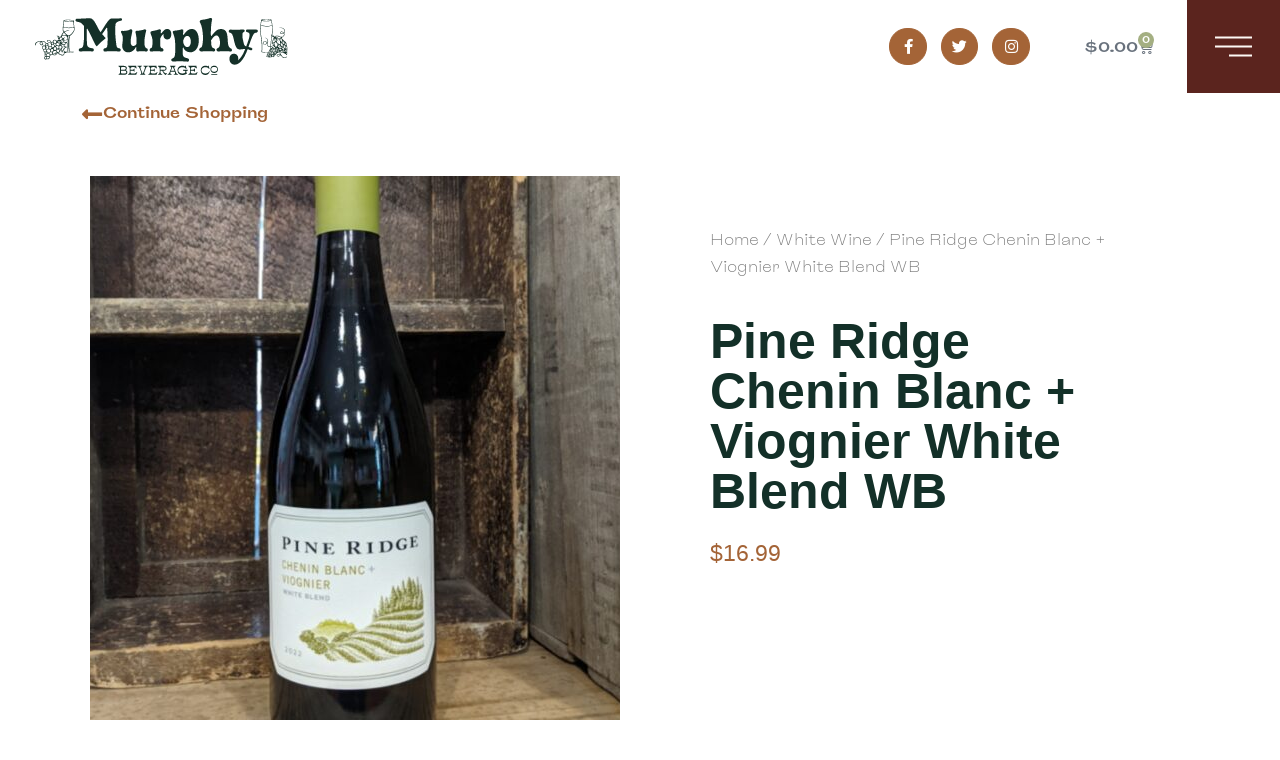

--- FILE ---
content_type: text/css
request_url: https://murphybeverage.com/wp-content/uploads/elementor/css/post-489.css?ver=1766431027
body_size: 316
content:
.elementor-kit-489{--e-global-color-primary:#A46437;--e-global-color-secondary:#54595F;--e-global-color-text:#7A7A7A;--e-global-color-accent:#5B241E;--e-global-typography-primary-font-family:"Roquefort";--e-global-typography-primary-font-weight:600;--e-global-typography-secondary-font-family:"Tuppence Bold";--e-global-typography-secondary-font-weight:400;--e-global-typography-secondary-font-style:italic;--e-global-typography-text-font-family:"Roquefort";--e-global-typography-text-font-weight:400;--e-global-typography-accent-font-family:"Roboto";--e-global-typography-accent-font-weight:500;font-family:"Tuppence Bold", Sans-serif;}.elementor-kit-489 e-page-transition{background-color:#FFBC7D;}.elementor-kit-489 a{color:#A46437;}.elementor-kit-489 h1{font-family:"Tuppence Bold", Sans-serif;}.elementor-kit-489 h2{font-family:"Tuppence Bold", Sans-serif;}.elementor-kit-489 h3{font-family:"Tuppence Bold", Sans-serif;}.elementor-kit-489 h4{font-family:"Tuppence Bold", Sans-serif;}.elementor-kit-489 h6{font-family:"Tuppence Bold", Sans-serif;}.elementor-section.elementor-section-boxed > .elementor-container{max-width:1140px;}.e-con{--container-max-width:1140px;}.elementor-widget:not(:last-child){margin-block-end:20px;}.elementor-element{--widgets-spacing:20px 20px;--widgets-spacing-row:20px;--widgets-spacing-column:20px;}{}h1.entry-title{display:var(--page-title-display);}@media(max-width:1024px){.elementor-section.elementor-section-boxed > .elementor-container{max-width:1024px;}.e-con{--container-max-width:1024px;}}@media(max-width:767px){.elementor-section.elementor-section-boxed > .elementor-container{max-width:767px;}.e-con{--container-max-width:767px;}}

--- FILE ---
content_type: text/css
request_url: https://murphybeverage.com/wp-content/uploads/elementor/css/post-11.css?ver=1766431028
body_size: 1808
content:
.elementor-11 .elementor-element.elementor-element-33701ad0 > .elementor-container > .elementor-column > .elementor-widget-wrap{align-content:center;align-items:center;}.elementor-11 .elementor-element.elementor-element-33701ad0:not(.elementor-motion-effects-element-type-background), .elementor-11 .elementor-element.elementor-element-33701ad0 > .elementor-motion-effects-container > .elementor-motion-effects-layer{background-color:#FFFFFF;}.elementor-11 .elementor-element.elementor-element-33701ad0 > .elementor-container{min-height:93px;}.elementor-11 .elementor-element.elementor-element-33701ad0{transition:background 0.3s, border 0.3s, border-radius 0.3s, box-shadow 0.3s;margin-top:0px;margin-bottom:0px;padding:0% 0% 0% 0%;z-index:9999;}.elementor-11 .elementor-element.elementor-element-33701ad0 > .elementor-background-overlay{transition:background 0.3s, border-radius 0.3s, opacity 0.3s;}.elementor-11 .elementor-element.elementor-element-f5d7f97 > .elementor-element-populated{padding:5px 5px 5px 5px;}.elementor-11 .elementor-element.elementor-element-8a2c555 > .elementor-widget-container{padding:0px 0px 0px 30px;}.elementor-11 .elementor-element.elementor-element-8a2c555 .raven-site-logo img, .elementor-11 .elementor-element.elementor-element-8a2c555 .raven-site-logo svg{width:100%;max-width:80%;}.elementor-11 .elementor-element.elementor-element-8a2c555 .raven-site-logo{text-align:left;}.elementor-11 .elementor-element.elementor-element-adc1754.elementor-column > .elementor-widget-wrap{justify-content:flex-end;}.elementor-11 .elementor-element.elementor-element-adc1754.elementor-column.raven-column-flex-vertical > .elementor-widget-wrap{align-content:flex-end;align-items:flex-end;flex-wrap:wrap;}.elementor-11 .elementor-element.elementor-element-adc1754 > .elementor-element-populated{padding:0% 9% 0% 0%;}.elementor-11 .elementor-element.elementor-element-6bb0ab5{--grid-template-columns:repeat(0, auto);width:auto;max-width:auto;align-self:center;--icon-size:15px;--grid-column-gap:10px;--grid-row-gap:0px;}.elementor-11 .elementor-element.elementor-element-6bb0ab5 .elementor-widget-container{text-align:center;}.elementor-11 .elementor-element.elementor-element-6bb0ab5 > .elementor-widget-container{margin:0px 30px 0px 0px;}.elementor-11 .elementor-element.elementor-element-6bb0ab5 .elementor-social-icon{background-color:#A46437;--icon-padding:0.75em;border-style:solid;border-width:1px 1px 1px 1px;}.elementor-11 .elementor-element.elementor-element-6bb0ab5 .elementor-social-icon i{color:#FFFFFF;}.elementor-11 .elementor-element.elementor-element-6bb0ab5 .elementor-social-icon svg{fill:#FFFFFF;}.elementor-11 .elementor-element.elementor-element-6bb0ab5 .elementor-social-icon:hover{background-color:#02010100;border-color:#A46437;}.elementor-11 .elementor-element.elementor-element-6bb0ab5 .elementor-social-icon:hover i{color:#A46437;}.elementor-11 .elementor-element.elementor-element-6bb0ab5 .elementor-social-icon:hover svg{fill:#A46437;}.elementor-widget-woocommerce-menu-cart .elementor-menu-cart__toggle .elementor-button{font-family:var( --e-global-typography-primary-font-family ), Sans-serif;font-weight:var( --e-global-typography-primary-font-weight );}.elementor-widget-woocommerce-menu-cart .elementor-menu-cart__product-name a{font-family:var( --e-global-typography-primary-font-family ), Sans-serif;font-weight:var( --e-global-typography-primary-font-weight );}.elementor-widget-woocommerce-menu-cart .elementor-menu-cart__product-price{font-family:var( --e-global-typography-primary-font-family ), Sans-serif;font-weight:var( --e-global-typography-primary-font-weight );}.elementor-widget-woocommerce-menu-cart .elementor-menu-cart__footer-buttons .elementor-button{font-family:var( --e-global-typography-primary-font-family ), Sans-serif;font-weight:var( --e-global-typography-primary-font-weight );}.elementor-widget-woocommerce-menu-cart .elementor-menu-cart__footer-buttons a.elementor-button--view-cart{font-family:var( --e-global-typography-primary-font-family ), Sans-serif;font-weight:var( --e-global-typography-primary-font-weight );}.elementor-widget-woocommerce-menu-cart .elementor-menu-cart__footer-buttons a.elementor-button--checkout{font-family:var( --e-global-typography-primary-font-family ), Sans-serif;font-weight:var( --e-global-typography-primary-font-weight );}.elementor-widget-woocommerce-menu-cart .woocommerce-mini-cart__empty-message{font-family:var( --e-global-typography-primary-font-family ), Sans-serif;font-weight:var( --e-global-typography-primary-font-weight );}.elementor-11 .elementor-element.elementor-element-96eefc8{width:auto;max-width:auto;--divider-style:solid;--subtotal-divider-style:solid;--elementor-remove-from-cart-button:none;--remove-from-cart-button:block;--toggle-button-border-width:0px;--items-indicator-background-color:#A4AF82;--cart-border-style:solid;--cart-border-color:#5B241E;--cart-close-icon-size:17px;--cart-close-button-color:#5B241E;--cart-footer-layout:1fr 1fr;--products-max-height-sidecart:calc(100vh - 240px);--products-max-height-minicart:calc(100vh - 385px);--view-cart-button-background-color:#A4AF82;--checkout-button-background-color:#133028;}.elementor-11 .elementor-element.elementor-element-96eefc8 > .elementor-widget-container{margin:0px 20px 0px 0px;padding:0px 0px 0px 0px;}.elementor-11 .elementor-element.elementor-element-96eefc8 .elementor-menu-cart__main{border-width:0px 0px 0px 5px;}.elementor-11 .elementor-element.elementor-element-96eefc8 .widget_shopping_cart_content{--subtotal-divider-left-width:0;--subtotal-divider-right-width:0;}.elementor-11 .elementor-element.elementor-element-96eefc8 .elementor-menu-cart__footer-buttons .elementor-button{font-family:"Tuppence Bold", Sans-serif;font-size:12px;font-weight:600;text-transform:uppercase;letter-spacing:1.2px;}.elementor-widget-icon.elementor-view-stacked .elementor-icon{background-color:var( --e-global-color-primary );}.elementor-widget-icon.elementor-view-framed .elementor-icon, .elementor-widget-icon.elementor-view-default .elementor-icon{color:var( --e-global-color-primary );border-color:var( --e-global-color-primary );}.elementor-widget-icon.elementor-view-framed .elementor-icon, .elementor-widget-icon.elementor-view-default .elementor-icon svg{fill:var( --e-global-color-primary );}.elementor-11 .elementor-element.elementor-element-702778dc{width:auto;max-width:auto;top:0px;z-index:2;}.elementor-11 .elementor-element.elementor-element-702778dc > .elementor-widget-container{margin:0px 0px 0px 0px;padding:0px 0px 0px 0px;}body:not(.rtl) .elementor-11 .elementor-element.elementor-element-702778dc{right:0px;}body.rtl .elementor-11 .elementor-element.elementor-element-702778dc{left:0px;}.elementor-11 .elementor-element.elementor-element-702778dc .elementor-icon-wrapper{text-align:right;}.elementor-11 .elementor-element.elementor-element-702778dc.elementor-view-stacked .elementor-icon{background-color:#5B241E;color:#FFFAF5;}.elementor-11 .elementor-element.elementor-element-702778dc.elementor-view-framed .elementor-icon, .elementor-11 .elementor-element.elementor-element-702778dc.elementor-view-default .elementor-icon{color:#5B241E;border-color:#5B241E;}.elementor-11 .elementor-element.elementor-element-702778dc.elementor-view-framed .elementor-icon, .elementor-11 .elementor-element.elementor-element-702778dc.elementor-view-default .elementor-icon svg{fill:#5B241E;}.elementor-11 .elementor-element.elementor-element-702778dc.elementor-view-framed .elementor-icon{background-color:#FFFAF5;}.elementor-11 .elementor-element.elementor-element-702778dc.elementor-view-stacked .elementor-icon svg{fill:#FFFAF5;}.elementor-11 .elementor-element.elementor-element-702778dc.elementor-view-stacked .elementor-icon:hover{background-color:#FFFAF5;color:#6C7C69;}.elementor-11 .elementor-element.elementor-element-702778dc.elementor-view-framed .elementor-icon:hover, .elementor-11 .elementor-element.elementor-element-702778dc.elementor-view-default .elementor-icon:hover{color:#FFFAF5;border-color:#FFFAF5;}.elementor-11 .elementor-element.elementor-element-702778dc.elementor-view-framed .elementor-icon:hover, .elementor-11 .elementor-element.elementor-element-702778dc.elementor-view-default .elementor-icon:hover svg{fill:#FFFAF5;}.elementor-11 .elementor-element.elementor-element-702778dc.elementor-view-framed .elementor-icon:hover{background-color:#6C7C69;}.elementor-11 .elementor-element.elementor-element-702778dc.elementor-view-stacked .elementor-icon:hover svg{fill:#6C7C69;}.elementor-11 .elementor-element.elementor-element-702778dc .elementor-icon{font-size:37px;padding:28px;}.elementor-11 .elementor-element.elementor-element-702778dc .elementor-icon svg{height:37px;}.elementor-theme-builder-content-area{height:400px;}.elementor-location-header:before, .elementor-location-footer:before{content:"";display:table;clear:both;}@media(max-width:1024px){.elementor-11 .elementor-element.elementor-element-8a2c555 .raven-site-logo img, .elementor-11 .elementor-element.elementor-element-8a2c555 .raven-site-logo svg{max-width:100%;}.elementor-11 .elementor-element.elementor-element-adc1754 > .elementor-element-populated{padding:0% 19% 0% 0%;}}@media(min-width:768px){.elementor-11 .elementor-element.elementor-element-f5d7f97{width:27.874%;}.elementor-11 .elementor-element.elementor-element-adc1754{width:72.126%;}}@media(max-width:1024px) and (min-width:768px){.elementor-11 .elementor-element.elementor-element-f5d7f97{width:40%;}.elementor-11 .elementor-element.elementor-element-adc1754{width:60%;}}@media(max-width:767px){.elementor-11 .elementor-element.elementor-element-33701ad0 > .elementor-container{min-height:81px;}.elementor-11 .elementor-element.elementor-element-8a2c555 > .elementor-widget-container{padding:10px 20px 20px 20px;}.elementor-11 .elementor-element.elementor-element-8a2c555 .raven-site-logo img, .elementor-11 .elementor-element.elementor-element-8a2c555 .raven-site-logo svg{max-width:68%;}.elementor-11 .elementor-element.elementor-element-8a2c555 .raven-site-logo{text-align:left;}.elementor-11 .elementor-element.elementor-element-adc1754.elementor-column > .elementor-widget-wrap{justify-content:space-between;}.elementor-11 .elementor-element.elementor-element-adc1754 > .elementor-element-populated{padding:15px 5px 5px 25px;}.elementor-11 .elementor-element.elementor-element-6bb0ab5{--icon-size:12px;}.elementor-11 .elementor-element.elementor-element-96eefc8 > .elementor-widget-container{margin:0px 30px 0px 0px;}body:not(.rtl) .elementor-11 .elementor-element.elementor-element-702778dc{right:0px;}body.rtl .elementor-11 .elementor-element.elementor-element-702778dc{left:0px;}.elementor-11 .elementor-element.elementor-element-702778dc{top:-79px;}.elementor-11 .elementor-element.elementor-element-702778dc .elementor-icon{font-size:25px;}.elementor-11 .elementor-element.elementor-element-702778dc .elementor-icon svg{height:25px;}}/* Start custom CSS for woocommerce-menu-cart, class: .elementor-element-96eefc8 */.elementor-11 .elementor-element.elementor-element-96eefc8 {
    font-family: Roquefort;
}

.elementor-11 .elementor-element.elementor-element-96eefc8 .checkout{
    border-radius: 0px;
    background-color: #5b241e;
    border-color:#5b241e ;
}
.elementor-11 .elementor-element.elementor-element-96eefc8 .checkout:hover{
    border-radius: 0px;
    background-color: #a46437;
    border-color:#a46437 ;
}

.elementor-11 .elementor-element.elementor-element-96eefc8 .woocommerce-mini-cart__buttons a:not(.checkout) {
    border-radius: 0px;
    border-color:#5b241e !important;
    color: #5b241e !important;
}


.elementor-11 .elementor-element.elementor-element-96eefc8 .button {
    font-size: 12px !important;
    text-transform: uppercase;
}/* End custom CSS */
/* Start custom CSS for icon, class: .elementor-element-702778dc */.elementor-11 .elementor-element.elementor-element-702778dc {
    margin-bottom: 0px;
}/* End custom CSS */
/* Start JX Custom Fonts CSS */@font-face{font-family:'Tuppence';font-style:normal;font-weight:700;src:url('https://murphybeverage.com/wp-content/uploads/2022/10/tuppence-bold.woff')format('woff'),url('https://murphybeverage.com/wp-content/uploads/2022/10/tuppence-bold.woff2')format('woff2');}@font-face{font-family:'Tuppence';font-style:italic;font-weight:700;src:url('https://murphybeverage.com/wp-content/uploads/2022/10/tuppence-bold-italic.woff')format('woff'),url('https://murphybeverage.com/wp-content/uploads/2022/10/tuppence-bold-italic.woff2')format('woff2');}/* End JX Custom Fonts CSS */

--- FILE ---
content_type: text/css
request_url: https://murphybeverage.com/wp-content/uploads/elementor/css/post-954.css?ver=1766431027
body_size: 2185
content:
.elementor-widget-icon-box.elementor-view-stacked .elementor-icon{background-color:var( --e-global-color-primary );}.elementor-widget-icon-box.elementor-view-framed .elementor-icon, .elementor-widget-icon-box.elementor-view-default .elementor-icon{fill:var( --e-global-color-primary );color:var( --e-global-color-primary );border-color:var( --e-global-color-primary );}.elementor-widget-icon-box .elementor-icon-box-title, .elementor-widget-icon-box .elementor-icon-box-title a{font-family:var( --e-global-typography-primary-font-family ), Sans-serif;font-weight:var( --e-global-typography-primary-font-weight );}.elementor-widget-icon-box .elementor-icon-box-title{color:var( --e-global-color-primary );}.elementor-widget-icon-box:has(:hover) .elementor-icon-box-title,
					 .elementor-widget-icon-box:has(:focus) .elementor-icon-box-title{color:var( --e-global-color-primary );}.elementor-widget-icon-box .elementor-icon-box-description{font-family:var( --e-global-typography-text-font-family ), Sans-serif;font-weight:var( --e-global-typography-text-font-weight );color:var( --e-global-color-text );}.elementor-954 .elementor-element.elementor-element-cda2d15 .elementor-icon-box-wrapper{align-items:start;}.elementor-954 .elementor-element.elementor-element-cda2d15{--icon-box-icon-margin:15px;}.elementor-954 .elementor-element.elementor-element-cda2d15.elementor-view-stacked .elementor-icon{background-color:#A46437;}.elementor-954 .elementor-element.elementor-element-cda2d15.elementor-view-framed .elementor-icon, .elementor-954 .elementor-element.elementor-element-cda2d15.elementor-view-default .elementor-icon{fill:#A46437;color:#A46437;border-color:#A46437;}.elementor-954 .elementor-element.elementor-element-cda2d15 .elementor-icon{font-size:23px;}.elementor-954 .elementor-element.elementor-element-cda2d15 .elementor-icon-box-title{color:#A46437;}.elementor-954 .elementor-element.elementor-element-2a119d89{margin-top:20px;margin-bottom:50px;}.elementor-954 .elementor-element.elementor-element-37e0b401 > .elementor-element-populated{transition:background 0.3s, border 0.3s, border-radius 0.3s, box-shadow 0.3s;}.elementor-954 .elementor-element.elementor-element-37e0b401 > .elementor-element-populated > .elementor-background-overlay{transition:background 0.3s, border-radius 0.3s, opacity 0.3s;}.elementor-954 .elementor-element.elementor-element-78e23f01 > .elementor-element-populated{padding:70px 70px 70px 70px;}.elementor-954 .elementor-element.elementor-element-3eff664d .woocommerce-breadcrumb{color:#7a7a7a;font-family:"Roquefort", Sans-serif;font-size:16px;font-weight:200;line-height:1.7em;}.elementor-954 .elementor-element.elementor-element-3eff664d .woocommerce-breadcrumb > a{color:#7a7a7a;}.elementor-widget-woocommerce-product-title .elementor-heading-title{font-family:var( --e-global-typography-primary-font-family ), Sans-serif;font-weight:var( --e-global-typography-primary-font-weight );color:var( --e-global-color-primary );}.elementor-954 .elementor-element.elementor-element-3c806c1b .elementor-heading-title{font-family:"Tuppence Bold", Sans-serif;font-size:50px;font-weight:600;text-transform:capitalize;color:#133028;}.elementor-954 .elementor-element.elementor-element-9f5b631 > .elementor-widget-container{margin:30px 0px 0px 0px;}.elementor-954 .elementor-element.elementor-element-9f5b631{text-align:left;}.woocommerce .elementor-954 .elementor-element.elementor-element-9f5b631 .woocommerce-product-details__short-description{font-family:"Merriweather", Sans-serif;font-size:16px;font-weight:200;line-height:1.7em;}.woocommerce .elementor-widget-woocommerce-product-price .price{color:var( --e-global-color-primary );font-family:var( --e-global-typography-primary-font-family ), Sans-serif;font-weight:var( --e-global-typography-primary-font-weight );}.elementor-954 .elementor-element.elementor-element-243c8c61 > .elementor-widget-container{margin:0px 0px 0px 0px;}.elementor-954 .elementor-element.elementor-element-243c8c61{text-align:left;}.woocommerce .elementor-954 .elementor-element.elementor-element-243c8c61 .price{color:#A46437;font-family:"Tuppence Bold", Sans-serif;font-size:23px;font-weight:100;text-transform:none;}.woocommerce .elementor-954 .elementor-element.elementor-element-243c8c61 .price ins{color:#0c0c0c;font-size:23px;font-weight:200;}body:not(.rtl) .elementor-954 .elementor-element.elementor-element-243c8c61:not(.elementor-product-price-block-yes) del{margin-right:0px;}body.rtl .elementor-954 .elementor-element.elementor-element-243c8c61:not(.elementor-product-price-block-yes) del{margin-left:0px;}.elementor-954 .elementor-element.elementor-element-243c8c61.elementor-product-price-block-yes del{margin-bottom:0px;}.elementor-widget-woocommerce-product-add-to-cart .added_to_cart{font-family:var( --e-global-typography-accent-font-family ), Sans-serif;font-weight:var( --e-global-typography-accent-font-weight );}.elementor-954 .elementor-element.elementor-element-4008571d .cart button, .elementor-954 .elementor-element.elementor-element-4008571d .cart .button{font-family:"Roquefort", Sans-serif;font-size:14px;font-weight:600;text-transform:uppercase;letter-spacing:1px;border-style:solid;border-width:1px 1px 1px 1px;border-radius:0px 0px 0px 0px;padding:14px 035px 14px 35px;color:#ffffff;background-color:#A4AF82;border-color:#A4AF82;transition:all 0.2s;}.elementor-954 .elementor-element.elementor-element-4008571d .cart button:hover, .elementor-954 .elementor-element.elementor-element-4008571d .cart .button:hover{color:#000000;background-color:rgba(255,255,255,0.05);border-color:#000000;}.elementor-954 .elementor-element.elementor-element-4008571d{--button-spacing:11px;}.elementor-954 .elementor-element.elementor-element-4008571d .quantity .qty{font-family:"Roquefort", Sans-serif;border-radius:0px 0px 0px 0px;padding:20px 10px 20px 10px;color:#000000;background-color:rgba(255,255,255,0.08);border-color:#000000;transition:all 0.2s;}.elementor-954 .elementor-element.elementor-element-4008571d .quantity .qty:focus{color:#000000;}.woocommerce .elementor-954 .elementor-element.elementor-element-4008571d form.cart table.variations label{font-family:"Roquefort", Sans-serif;line-height:1px;}.woocommerce .elementor-954 .elementor-element.elementor-element-4008571d form.cart table.variations td.value select, .woocommerce div.product.elementor.elementor-954 .elementor-element.elementor-element-4008571d form.cart table.variations td.value:before{font-family:"Roquefort", Sans-serif;}.woocommerce .elementor-widget-woocommerce-product-related.elementor-wc-products .products > h2{color:var( --e-global-color-primary );font-family:var( --e-global-typography-primary-font-family ), Sans-serif;font-weight:var( --e-global-typography-primary-font-weight );}.elementor-widget-woocommerce-product-related.elementor-wc-products ul.products li.product .woocommerce-loop-product__title{color:var( --e-global-color-primary );}.elementor-widget-woocommerce-product-related.elementor-wc-products ul.products li.product .woocommerce-loop-category__title{color:var( --e-global-color-primary );}.elementor-widget-woocommerce-product-related.elementor-wc-products ul.products li.product .woocommerce-loop-product__title, .elementor-widget-woocommerce-product-related.elementor-wc-products ul.products li.product .woocommerce-loop-category__title{font-family:var( --e-global-typography-primary-font-family ), Sans-serif;font-weight:var( --e-global-typography-primary-font-weight );}.elementor-widget-woocommerce-product-related.elementor-wc-products ul.products li.product .price{color:var( --e-global-color-primary );font-family:var( --e-global-typography-primary-font-family ), Sans-serif;font-weight:var( --e-global-typography-primary-font-weight );}.elementor-widget-woocommerce-product-related.elementor-wc-products ul.products li.product .price ins{color:var( --e-global-color-primary );}.elementor-widget-woocommerce-product-related.elementor-wc-products ul.products li.product .price ins .amount{color:var( --e-global-color-primary );}.elementor-widget-woocommerce-product-related.elementor-wc-products ul.products li.product .price del{color:var( --e-global-color-primary );}.elementor-widget-woocommerce-product-related.elementor-wc-products ul.products li.product .price del .amount{color:var( --e-global-color-primary );}.elementor-widget-woocommerce-product-related.elementor-wc-products ul.products li.product .price del {font-family:var( --e-global-typography-primary-font-family ), Sans-serif;font-weight:var( --e-global-typography-primary-font-weight );}.elementor-widget-woocommerce-product-related.elementor-wc-products ul.products li.product .button{font-family:var( --e-global-typography-accent-font-family ), Sans-serif;font-weight:var( --e-global-typography-accent-font-weight );}.elementor-widget-woocommerce-product-related.elementor-wc-products .added_to_cart{font-family:var( --e-global-typography-accent-font-family ), Sans-serif;font-weight:var( --e-global-typography-accent-font-weight );}.elementor-954 .elementor-element.elementor-element-44d22394.elementor-wc-products ul.products li.product{text-align:center;--button-align-display:flex;--button-align-direction:column;--button-align-justify:space-between;border-radius:0px;padding:15px 15px 15px 15px;background-color:#DFD7CC40;}.elementor-954 .elementor-element.elementor-element-44d22394.elementor-wc-products  ul.products{grid-column-gap:0px;grid-row-gap:40px;}.elementor-954 .elementor-element.elementor-element-44d22394.elementor-wc-products .attachment-woocommerce_thumbnail{border-radius:0px 0px 0px 0px;}.woocommerce .elementor-954 .elementor-element.elementor-element-44d22394.elementor-wc-products .products > h2{color:#A46437;font-family:"Tuppence", Sans-serif;font-size:15px;font-weight:900;text-transform:capitalize;text-align:left;margin-bottom:24px;}.elementor-954 .elementor-element.elementor-element-44d22394.elementor-wc-products ul.products li.product .woocommerce-loop-product__title{color:#5B241E;}.elementor-954 .elementor-element.elementor-element-44d22394.elementor-wc-products ul.products li.product .woocommerce-loop-category__title{color:#5B241E;}.elementor-954 .elementor-element.elementor-element-44d22394.elementor-wc-products ul.products li.product .woocommerce-loop-product__title, .elementor-954 .elementor-element.elementor-element-44d22394.elementor-wc-products ul.products li.product .woocommerce-loop-category__title{font-family:"Tuppence Bold", Sans-serif;font-size:20px;font-weight:600;}.elementor-954 .elementor-element.elementor-element-44d22394.elementor-wc-products ul.products li.product .price{color:#A46437;}.elementor-954 .elementor-element.elementor-element-44d22394.elementor-wc-products ul.products li.product .price ins{color:#A46437;}.elementor-954 .elementor-element.elementor-element-44d22394.elementor-wc-products ul.products li.product .price ins .amount{color:#A46437;}.elementor-954 .elementor-element.elementor-element-44d22394.elementor-wc-products ul.products li.product .price del{color:#898989;}.elementor-954 .elementor-element.elementor-element-44d22394.elementor-wc-products ul.products li.product .price del .amount{color:#898989;}.elementor-954 .elementor-element.elementor-element-44d22394.elementor-wc-products ul.products li.product .button{background-color:rgba(255,255,255,0.06);border-color:#BABABA00;font-family:"Roquefort", Sans-serif;border-style:solid;margin-top:9px;}.elementor-954 .elementor-element.elementor-element-44d22394.elementor-wc-products .added_to_cart{margin-inline-start:0px;}.elementor-954 .elementor-element.elementor-element-48334c44 > .elementor-element-populated{padding:10px 70px 0px 70px;}.elementor-954 .elementor-element.elementor-element-44ed26ce > .elementor-container > .elementor-column > .elementor-widget-wrap{align-content:center;align-items:center;}.elementor-954 .elementor-element.elementor-element-44ed26ce{border-style:solid;border-width:0px 0px 1px 0px;border-color:#7a7a7a;margin-top:0px;margin-bottom:070px;padding:0px 0px 20px 0px;}.elementor-954 .elementor-element.elementor-element-44ed26ce, .elementor-954 .elementor-element.elementor-element-44ed26ce > .elementor-background-overlay{border-radius:0px 0px 0px 0px;}.elementor-954 .elementor-element.elementor-element-3011865c .elementor-heading-title{font-family:"Tuppence Bold", Sans-serif;font-size:15px;font-weight:600;text-transform:capitalize;color:#A4AF82;}.elementor-widget-woocommerce-product-meta .product_meta .detail-container:not(:last-child):after{border-color:var( --e-global-color-text );}.elementor-954 .elementor-element.elementor-element-3232bce5{font-family:"Roquefort", Sans-serif;font-size:12px;color:#7a7a7a;}.elementor-954 .elementor-element.elementor-element-3232bce5 a{font-family:"Roquefort", Sans-serif;color:#000000;}.woocommerce .elementor-954 .elementor-element.elementor-element-6e034338 .woocommerce-tabs ul.wc-tabs li{background-color:#efefef;border-radius:4px 4px 0 0;}.woocommerce .elementor-954 .elementor-element.elementor-element-6e034338 .woocommerce-tabs .woocommerce-Tabs-panel, .woocommerce .elementor-954 .elementor-element.elementor-element-6e034338 .woocommerce-tabs ul.wc-tabs li.active{background-color:#f2f2f2;}.woocommerce .elementor-954 .elementor-element.elementor-element-6e034338 .woocommerce-tabs ul.wc-tabs li.active{border-bottom-color:#f2f2f2;}.woocommerce .elementor-954 .elementor-element.elementor-element-6e034338 .woocommerce-tabs ul.wc-tabs li a{font-family:"Merriweather", Sans-serif;}.woocommerce .elementor-954 .elementor-element.elementor-element-6e034338 .woocommerce-tabs .woocommerce-Tabs-panel{font-family:"Merriweather", Sans-serif;font-size:13px;font-weight:100;line-height:1.6em;border-radius:0px 0px 0px 0px;}.woocommerce .elementor-954 .elementor-element.elementor-element-6e034338 .woocommerce-Tabs-panel h2{color:#7a7a7a;}.woocommerce .elementor-954 .elementor-element.elementor-element-6e034338 .woocommerce-tabs .woocommerce-Tabs-panel h2{font-family:"Merriweather", Sans-serif;font-size:30px;font-weight:100;}.woocommerce .elementor-954 .elementor-element.elementor-element-6e034338 .woocommerce-tabs ul.wc-tabs{margin-left:0px;margin-right:0px;}@media(min-width:768px){.elementor-954 .elementor-element.elementor-element-13c71af8{width:59.302%;}.elementor-954 .elementor-element.elementor-element-2cc5094c{width:40.698%;}}@media(max-width:1024px){.elementor-954 .elementor-element.elementor-element-2a119d89{margin-top:0px;margin-bottom:0px;}.elementor-954 .elementor-element.elementor-element-37e0b401 > .elementor-element-populated{padding:30px 30px 30px 30px;}.elementor-954 .elementor-element.elementor-element-78e23f01 > .elementor-element-populated{padding:30px 30px 30px 30px;}.elementor-954 .elementor-element.elementor-element-65f3e9d0{margin-top:0px;margin-bottom:0px;padding:0px 0px 0px 0px;}.elementor-954 .elementor-element.elementor-element-4e9bd2a7 > .elementor-element-populated{padding:30px 30px 30px 30px;}.elementor-954 .elementor-element.elementor-element-44d22394.elementor-wc-products  ul.products{grid-column-gap:20px;grid-row-gap:40px;}.elementor-954 .elementor-element.elementor-element-48334c44 > .elementor-element-populated{padding:30px 30px 30px 30px;}}@media(max-width:767px){.elementor-954 .elementor-element.elementor-element-37e0b401 > .elementor-element-populated{margin:0px 0px 0px 0px;--e-column-margin-right:0px;--e-column-margin-left:0px;padding:0px 0px 0px 0px;}.elementor-954 .elementor-element.elementor-element-78e23f01 > .elementor-element-populated{padding:20px 20px 20px 20px;}.elementor-954 .elementor-element.elementor-element-4e9bd2a7 > .elementor-element-populated{padding:20px 20px 20px 20px;}.elementor-954 .elementor-element.elementor-element-44d22394.elementor-wc-products  ul.products{grid-column-gap:20px;grid-row-gap:40px;}.elementor-954 .elementor-element.elementor-element-48334c44 > .elementor-element-populated{padding:20px 20px 20px 20px;}}/* Start custom CSS for woocommerce-product-add-to-cart, class: .elementor-element-4008571d */.quantity  {
    margin-bottom: 0px !important;
}/* End custom CSS */
/* Start JX Custom Fonts CSS */@font-face{font-family:'Roquefort';font-style:normal;font-weight:normal;src:url('https://murphybeverage.com/wp-content/uploads/2022/10/Roquefort-Standard.woff')format('woff'),url('https://murphybeverage.com/wp-content/uploads/2022/10/Roquefort-Standard.woff2')format('woff2');}@font-face{font-family:'Roquefort';font-style:normal;font-weight:300;src:url('https://murphybeverage.com/wp-content/uploads/2022/10/Roquefort-Mild.woff')format('woff'),url('https://murphybeverage.com/wp-content/uploads/2022/10/Roquefort-Mild.woff2')format('woff2');}@font-face{font-family:'Roquefort';font-style:normal;font-weight:400;src:url('https://murphybeverage.com/wp-content/uploads/2022/10/Roquefort-Semi-Mild.woff')format('woff'),url('https://murphybeverage.com/wp-content/uploads/2022/10/Roquefort-Semi-Mild.woff2')format('woff2');}@font-face{font-family:'Roquefort';font-style:normal;font-weight:600;src:url('https://murphybeverage.com/wp-content/uploads/2022/10/Roquefort-Semi-Strong.woff')format('woff'),url('https://murphybeverage.com/wp-content/uploads/2022/10/Roquefort-Semi-Strong.woff2')format('woff2');}@font-face{font-family:'Roquefort';font-style:normal;font-weight:700;src:url('https://murphybeverage.com/wp-content/uploads/2022/10/Roquefort-Strong.woff')format('woff'),url('https://murphybeverage.com/wp-content/uploads/2022/10/Roquefort-Strong.woff2')format('woff2');}/* End JX Custom Fonts CSS */
/* Start JX Custom Fonts CSS */@font-face{font-family:'Tuppence';font-style:normal;font-weight:700;src:url('https://murphybeverage.com/wp-content/uploads/2022/10/tuppence-bold.woff')format('woff'),url('https://murphybeverage.com/wp-content/uploads/2022/10/tuppence-bold.woff2')format('woff2');}@font-face{font-family:'Tuppence';font-style:italic;font-weight:700;src:url('https://murphybeverage.com/wp-content/uploads/2022/10/tuppence-bold-italic.woff')format('woff'),url('https://murphybeverage.com/wp-content/uploads/2022/10/tuppence-bold-italic.woff2')format('woff2');}/* End JX Custom Fonts CSS */
/* Start JX Custom Fonts CSS *//* End JX Custom Fonts CSS */
/* Start JX Custom Fonts CSS */@font-face{font-family:'Tuppence';font-style:normal;font-weight:700;src:url('https://murphybeverage.com/wp-content/uploads/2022/10/tuppence-bold.woff')format('woff'),url('https://murphybeverage.com/wp-content/uploads/2022/10/tuppence-bold.woff2')format('woff2');}@font-face{font-family:'Tuppence';font-style:italic;font-weight:700;src:url('https://murphybeverage.com/wp-content/uploads/2022/10/tuppence-bold-italic.woff')format('woff'),url('https://murphybeverage.com/wp-content/uploads/2022/10/tuppence-bold-italic.woff2')format('woff2');}/* End JX Custom Fonts CSS */

--- FILE ---
content_type: text/css
request_url: https://murphybeverage.com/wp-content/uploads/elementor/css/post-125.css?ver=1766431027
body_size: 2179
content:
.elementor-125 .elementor-element.elementor-element-7f496dc .elementor-repeater-item-06cdfd3.jet-parallax-section__layout .jet-parallax-section__image{background-size:auto;}.elementor-125 .elementor-element.elementor-element-42b1ba7 .elementor-repeater-item-438faa0.jet-parallax-section__layout .jet-parallax-section__image{background-size:auto;}.elementor-125 .elementor-element.elementor-element-85d0c10 > .elementor-element-populated{border-style:solid;border-width:0px 0px 0px 1px;border-color:#0A1814;}.elementor-125 .elementor-element.elementor-element-85d0c10 > .elementor-element-populated, .elementor-125 .elementor-element.elementor-element-85d0c10 > .elementor-element-populated > .elementor-background-overlay, .elementor-125 .elementor-element.elementor-element-85d0c10 > .elementor-background-slideshow{border-radius:0px 0px 0px 0px;}.elementor-widget-raven-heading .raven-heading, .elementor-widget-raven-heading .raven-heading a{font-family:var( --e-global-typography-primary-font-family ), Sans-serif;font-weight:var( --e-global-typography-primary-font-weight );}.elementor-125 .elementor-element.elementor-element-743b2be .raven-heading-title, .elementor-125 .elementor-element.elementor-element-743b2be .raven-heading-title-inner{color:#A4AF82;-webkit-text-fill-color:initial;}.elementor-125 .elementor-element.elementor-element-743b2be .raven-heading, .elementor-125 .elementor-element.elementor-element-743b2be .raven-heading a{font-family:"Tuppence Bold", Sans-serif;font-size:14px;text-transform:uppercase;}.elementor-widget-nav-menu .elementor-nav-menu .elementor-item{font-family:var( --e-global-typography-primary-font-family ), Sans-serif;font-weight:var( --e-global-typography-primary-font-weight );}.elementor-widget-nav-menu .elementor-nav-menu--main .elementor-item{color:var( --e-global-color-text );fill:var( --e-global-color-text );}.elementor-widget-nav-menu .elementor-nav-menu--main .elementor-item:hover,
					.elementor-widget-nav-menu .elementor-nav-menu--main .elementor-item.elementor-item-active,
					.elementor-widget-nav-menu .elementor-nav-menu--main .elementor-item.highlighted,
					.elementor-widget-nav-menu .elementor-nav-menu--main .elementor-item:focus{color:var( --e-global-color-accent );fill:var( --e-global-color-accent );}.elementor-widget-nav-menu .elementor-nav-menu--main:not(.e--pointer-framed) .elementor-item:before,
					.elementor-widget-nav-menu .elementor-nav-menu--main:not(.e--pointer-framed) .elementor-item:after{background-color:var( --e-global-color-accent );}.elementor-widget-nav-menu .e--pointer-framed .elementor-item:before,
					.elementor-widget-nav-menu .e--pointer-framed .elementor-item:after{border-color:var( --e-global-color-accent );}.elementor-widget-nav-menu{--e-nav-menu-divider-color:var( --e-global-color-text );}.elementor-widget-nav-menu .elementor-nav-menu--dropdown .elementor-item, .elementor-widget-nav-menu .elementor-nav-menu--dropdown  .elementor-sub-item{font-family:var( --e-global-typography-accent-font-family ), Sans-serif;font-weight:var( --e-global-typography-accent-font-weight );}.elementor-125 .elementor-element.elementor-element-b3eccb9 > .elementor-widget-container{padding:10px 0px 0px 0px;}.elementor-125 .elementor-element.elementor-element-b3eccb9 .elementor-nav-menu .elementor-item{font-family:"Roquefort", Sans-serif;font-weight:400;}.elementor-125 .elementor-element.elementor-element-b3eccb9 .elementor-nav-menu--main .elementor-item{color:#FFFFFF;fill:#FFFFFF;padding-top:8px;padding-bottom:8px;}.elementor-125 .elementor-element.elementor-element-b3eccb9 .elementor-nav-menu--main .elementor-item:hover,
					.elementor-125 .elementor-element.elementor-element-b3eccb9 .elementor-nav-menu--main .elementor-item.elementor-item-active,
					.elementor-125 .elementor-element.elementor-element-b3eccb9 .elementor-nav-menu--main .elementor-item.highlighted,
					.elementor-125 .elementor-element.elementor-element-b3eccb9 .elementor-nav-menu--main .elementor-item:focus{color:#A46437;fill:#A46437;}.elementor-125 .elementor-element.elementor-element-85558c8 > .elementor-element-populated{border-style:solid;border-width:0px 1px 0px 1px;border-color:#0A1814;padding:10px 40px 10px 40px;}.elementor-125 .elementor-element.elementor-element-85558c8 > .elementor-element-populated, .elementor-125 .elementor-element.elementor-element-85558c8 > .elementor-element-populated > .elementor-background-overlay, .elementor-125 .elementor-element.elementor-element-85558c8 > .elementor-background-slideshow{border-radius:0px 0px 0px 0px;}.elementor-125 .elementor-element.elementor-element-72dcd97 .raven-site-logo img, .elementor-125 .elementor-element.elementor-element-72dcd97 .raven-site-logo svg{width:25%;}.elementor-125 .elementor-element.elementor-element-72dcd97 .raven-site-logo{text-align:center;}.elementor-widget-text-editor{font-family:var( --e-global-typography-text-font-family ), Sans-serif;font-weight:var( --e-global-typography-text-font-weight );color:var( --e-global-color-text );}.elementor-widget-text-editor.elementor-drop-cap-view-stacked .elementor-drop-cap{background-color:var( --e-global-color-primary );}.elementor-widget-text-editor.elementor-drop-cap-view-framed .elementor-drop-cap, .elementor-widget-text-editor.elementor-drop-cap-view-default .elementor-drop-cap{color:var( --e-global-color-primary );border-color:var( --e-global-color-primary );}.elementor-125 .elementor-element.elementor-element-0f094f8 > .elementor-widget-container{margin:0px 0px 30px 0px;}.elementor-125 .elementor-element.elementor-element-0f094f8{text-align:center;line-height:1.5em;color:#ffffff;}.elementor-125 .elementor-element.elementor-element-d2d9420{--grid-template-columns:repeat(0, auto);--icon-size:15px;--grid-column-gap:10px;--grid-row-gap:0px;}.elementor-125 .elementor-element.elementor-element-d2d9420 .elementor-widget-container{text-align:center;}.elementor-125 .elementor-element.elementor-element-d2d9420 .elementor-social-icon{background-color:rgba(255,255,255,0);--icon-padding:0.75em;border-style:solid;border-width:1px 1px 1px 1px;border-color:#9da1ab;}.elementor-125 .elementor-element.elementor-element-d2d9420 .elementor-social-icon i{color:#9da1ab;}.elementor-125 .elementor-element.elementor-element-d2d9420 .elementor-social-icon svg{fill:#9da1ab;}.elementor-125 .elementor-element.elementor-element-d2d9420 .elementor-social-icon:hover i{color:#A4AF82;}.elementor-125 .elementor-element.elementor-element-d2d9420 .elementor-social-icon:hover svg{fill:#A4AF82;}.elementor-125 .elementor-element.elementor-element-d2d9420 .elementor-social-icon:hover{border-color:#A4AF82;}.elementor-125 .elementor-element.elementor-element-012c120 > .elementor-element-populated{border-style:solid;border-width:0px 1px 0px 0px;border-color:#0A1814;padding:10px 40px 10px 40px;}.elementor-125 .elementor-element.elementor-element-012c120 > .elementor-element-populated, .elementor-125 .elementor-element.elementor-element-012c120 > .elementor-element-populated > .elementor-background-overlay, .elementor-125 .elementor-element.elementor-element-012c120 > .elementor-background-slideshow{border-radius:0px 0px 0px 0px;}.elementor-125 .elementor-element.elementor-element-3848522 .raven-heading-title, .elementor-125 .elementor-element.elementor-element-3848522 .raven-heading-title-inner{color:#A4AF82;-webkit-text-fill-color:initial;}.elementor-125 .elementor-element.elementor-element-3848522 .raven-heading, .elementor-125 .elementor-element.elementor-element-3848522 .raven-heading a{font-family:"Tuppence Bold", Sans-serif;font-size:14px;text-transform:uppercase;}.elementor-125 .elementor-element.elementor-element-64fd731 > .elementor-widget-container{margin:20px 0px 0px 0px;}.elementor-125 .elementor-element.elementor-element-64fd731{text-align:center;line-height:1.5em;color:#ffffff;}.elementor-widget-raven-form .raven-field-label{font-family:var( --e-global-typography-text-font-family ), Sans-serif;font-weight:var( --e-global-typography-text-font-weight );}.elementor-widget-raven-form .raven-field-type-html{color:var( --e-global-color-text );font-family:var( --e-global-typography-text-font-family ), Sans-serif;font-weight:var( --e-global-typography-text-font-weight );}.elementor-widget-raven-form .raven-field::placeholder{font-family:var( --e-global-typography-text-font-family ), Sans-serif;font-weight:var( --e-global-typography-text-font-weight );}.elementor-widget-raven-form .raven-field{font-family:var( --e-global-typography-text-font-family ), Sans-serif;font-weight:var( --e-global-typography-text-font-weight );}.elementor-widget-raven-form .raven-field:focus::placeholder{font-family:var( --e-global-typography-text-font-family ), Sans-serif;font-weight:var( --e-global-typography-text-font-weight );}.elementor-widget-raven-form .raven-field:focus{font-family:var( --e-global-typography-text-font-family ), Sans-serif;font-weight:var( --e-global-typography-text-font-weight );}.elementor-widget-raven-form .raven-field-type-checkbox .raven-field-subgroup:not(.raven-login-forget-password-wrapper) .raven-field-label,.elementor-widget-raven-form .raven-field-type-acceptance .raven-field-subgroup .raven-field-label{font-family:var( --e-global-typography-text-font-family ), Sans-serif;font-weight:var( --e-global-typography-text-font-weight );}.elementor-widget-raven-form .raven-field-type-radio .raven-field-subgroup .raven-field-label{font-family:var( --e-global-typography-text-font-family ), Sans-serif;font-weight:var( --e-global-typography-text-font-weight );}.elementor-widget-raven-form .raven-submit-button, .elementor-widget-raven-form .raven-submit-button > span{font-family:var( --e-global-typography-text-font-family ), Sans-serif;font-weight:var( --e-global-typography-text-font-weight );}.elementor-widget-raven-form .raven-submit-button:hover, .elementor-widget-raven-form .raven-submit-button:hover span{font-family:var( --e-global-typography-text-font-family ), Sans-serif;font-weight:var( --e-global-typography-text-font-weight );}.elementor-widget-raven-form{font-family:var( --e-global-typography-text-font-family ), Sans-serif;font-weight:var( --e-global-typography-text-font-weight );}.elementor-125 .elementor-element.elementor-element-4ec947f .raven-field-group{padding-left:calc( 0px / 2 );padding-right:calc( 0px / 2 );margin-bottom:0px;}.elementor-125 .elementor-element.elementor-element-4ec947f .raven-form{margin-left:calc( -0px / 2 );margin-right:calc( -0px / 2 );}.elementor-125 .elementor-element.elementor-element-4ec947f .raven-form__indicators{padding-left:calc( 0px / 2 );padding-right:calc( 0px / 2 );}.elementor-125 .elementor-element.elementor-element-4ec947f .raven-field-type-html{padding-bottom:0px;}.elementor-125 .elementor-element.elementor-element-4ec947f .raven-field{background-color:rgba(0,0,0,0);border-style:solid;border-width:1px 1px 1px 1px;border-color:#0D1A0B;border-radius:0px 0px 0px 0px;color:#ffffff;padding:13px 0px 14px 15px;}.elementor-125 .elementor-element.elementor-element-4ec947f .iti__flag-container .iti__selected-flag{border-radius:0px 0 0 0px;}.elementor-125 .elementor-element.elementor-element-4ec947f .raven-field::-webkit-input-placeholder{color:#ABABAB;}.elementor-125 .elementor-element.elementor-element-4ec947f .raven-field::-ms-input-placeholder{color:#ABABAB;}.elementor-125 .elementor-element.elementor-element-4ec947f .raven-field::placeholder{color:#ABABAB;}.elementor-125 .elementor-element.elementor-element-4ec947f .raven-field:focus{border-style:solid;border-width:1px 1px 1px 1px;border-color:#ffffff;}.elementor-125 .elementor-element.elementor-element-4ec947f .raven-field-select-arrow{font-size:20px;right:13px;}.elementor-125 .elementor-element.elementor-element-4ec947f .raven-field-select-arrow > svg, .elementor-125 .elementor-element.elementor-element-4ec947f svg.raven-field-select-arrow{width:20px;height:20px;}.elementor-125 .elementor-element.elementor-element-4ec947f .raven-submit-button{width:115px;height:44px;margin:15px 0px 0px 0px;border-style:solid;border-width:1px 1px 1px 1px;border-color:#A46437;border-radius:0px 0px 0px 0px;}.elementor-125 .elementor-element.elementor-element-4ec947f .raven-submit-button, .elementor-125 .elementor-element.elementor-element-4ec947f .raven-submit-button > span{font-family:"Tuppence Bold", Sans-serif;font-size:12px;font-weight:normal;text-transform:uppercase;letter-spacing:0.6px;}.elementor-125 .elementor-element.elementor-element-4ec947f .raven-submit-button:not(.step-button-prev){color:#ffffff;background-color:#A46437;background-image:none;}.elementor-125 .elementor-element.elementor-element-4ec947f .raven-submit-button:hover{border-style:solid;border-width:1px 1px 1px 1px;border-color:#2ecc71;}.elementor-125 .elementor-element.elementor-element-4ec947f{--raven-form-steps-indicators-spacing:20px;--raven-form-steps-indicator-padding:30px;--raven-form-steps-indicator-inactive-secondary-color:#ffffff;--raven-form-steps-indicator-active-secondary-color:#ffffff;--raven-form-steps-indicator-completed-secondary-color:#ffffff;--raven-form-steps-divider-width:1px;--raven-form-steps-divider-gap:10px;}.elementor-125 .elementor-element.elementor-element-42b1ba7{margin-top:0px;margin-bottom:20px;}.elementor-125 .elementor-element.elementor-element-d69340e > .elementor-widget-container{padding:10px 0px 0px 0px;}.elementor-125 .elementor-element.elementor-element-d69340e .elementor-nav-menu .elementor-item{font-family:"Roquefort", Sans-serif;font-weight:400;}.elementor-125 .elementor-element.elementor-element-d69340e .elementor-nav-menu--main .elementor-item{color:#FFFFFF;fill:#FFFFFF;padding-top:8px;padding-bottom:8px;}.elementor-125 .elementor-element.elementor-element-d69340e .elementor-nav-menu--main .elementor-item:hover,
					.elementor-125 .elementor-element.elementor-element-d69340e .elementor-nav-menu--main .elementor-item.elementor-item-active,
					.elementor-125 .elementor-element.elementor-element-d69340e .elementor-nav-menu--main .elementor-item.highlighted,
					.elementor-125 .elementor-element.elementor-element-d69340e .elementor-nav-menu--main .elementor-item:focus{color:#A46437;fill:#A46437;}.elementor-125 .elementor-element.elementor-element-bb3f023{text-align:center;font-family:"Roquefort", Sans-serif;font-size:12px;font-weight:400;color:#ffffff;}.elementor-125 .elementor-element.elementor-element-7f496dc:not(.elementor-motion-effects-element-type-background), .elementor-125 .elementor-element.elementor-element-7f496dc > .elementor-motion-effects-container > .elementor-motion-effects-layer{background-color:#133028;}.elementor-125 .elementor-element.elementor-element-7f496dc{transition:background 0.3s, border 0.3s, border-radius 0.3s, box-shadow 0.3s;padding:60px 0px 20px 0px;}.elementor-125 .elementor-element.elementor-element-7f496dc > .elementor-background-overlay{transition:background 0.3s, border-radius 0.3s, opacity 0.3s;}.elementor-theme-builder-content-area{height:400px;}.elementor-location-header:before, .elementor-location-footer:before{content:"";display:table;clear:both;}@media(max-width:767px){.elementor-125 .elementor-element.elementor-element-85d0c10 > .elementor-element-populated{border-width:0px 0px 0px 0px;padding:20px 20px 20px 20px;}.elementor-125 .elementor-element.elementor-element-85d0c10.elementor-column{order:1;}.elementor-125 .elementor-element.elementor-element-b3eccb9 > .elementor-widget-container{padding:0px 0px 0px 0px;}.elementor-125 .elementor-element.elementor-element-85558c8 > .elementor-element-populated{border-width:0px 0px 0px 0px;padding:20px 20px 20px 20px;}.elementor-125 .elementor-element.elementor-element-012c120 > .elementor-element-populated{border-width:0px 0px 0px 0px;margin:50px 0px 50px 0px;--e-column-margin-right:0px;--e-column-margin-left:0px;padding:20px 20px 20px 20px;}.elementor-125 .elementor-element.elementor-element-64fd731 > .elementor-widget-container{margin:0px 0px 0px 0px;}.elementor-125 .elementor-element.elementor-element-d69340e > .elementor-widget-container{padding:0px 0px 0px 0px;}}/* Start JX Custom Fonts CSS */@font-face{font-family:'Tuppence';font-style:normal;font-weight:700;src:url('https://murphybeverage.com/wp-content/uploads/2022/10/tuppence-bold.woff')format('woff'),url('https://murphybeverage.com/wp-content/uploads/2022/10/tuppence-bold.woff2')format('woff2');}@font-face{font-family:'Tuppence';font-style:italic;font-weight:700;src:url('https://murphybeverage.com/wp-content/uploads/2022/10/tuppence-bold-italic.woff')format('woff'),url('https://murphybeverage.com/wp-content/uploads/2022/10/tuppence-bold-italic.woff2')format('woff2');}/* End JX Custom Fonts CSS */
/* Start JX Custom Fonts CSS */@font-face{font-family:'Roquefort';font-style:normal;font-weight:normal;src:url('https://murphybeverage.com/wp-content/uploads/2022/10/Roquefort-Standard.woff')format('woff'),url('https://murphybeverage.com/wp-content/uploads/2022/10/Roquefort-Standard.woff2')format('woff2');}@font-face{font-family:'Roquefort';font-style:normal;font-weight:300;src:url('https://murphybeverage.com/wp-content/uploads/2022/10/Roquefort-Mild.woff')format('woff'),url('https://murphybeverage.com/wp-content/uploads/2022/10/Roquefort-Mild.woff2')format('woff2');}@font-face{font-family:'Roquefort';font-style:normal;font-weight:400;src:url('https://murphybeverage.com/wp-content/uploads/2022/10/Roquefort-Semi-Mild.woff')format('woff'),url('https://murphybeverage.com/wp-content/uploads/2022/10/Roquefort-Semi-Mild.woff2')format('woff2');}@font-face{font-family:'Roquefort';font-style:normal;font-weight:600;src:url('https://murphybeverage.com/wp-content/uploads/2022/10/Roquefort-Semi-Strong.woff')format('woff'),url('https://murphybeverage.com/wp-content/uploads/2022/10/Roquefort-Semi-Strong.woff2')format('woff2');}@font-face{font-family:'Roquefort';font-style:normal;font-weight:700;src:url('https://murphybeverage.com/wp-content/uploads/2022/10/Roquefort-Strong.woff')format('woff'),url('https://murphybeverage.com/wp-content/uploads/2022/10/Roquefort-Strong.woff2')format('woff2');}/* End JX Custom Fonts CSS */

--- FILE ---
content_type: text/css
request_url: https://murphybeverage.com/wp-content/uploads/elementor/css/post-735.css?ver=1766431027
body_size: 790
content:
.elementor-widget-nav-menu .elementor-nav-menu .elementor-item{font-family:var( --e-global-typography-primary-font-family ), Sans-serif;font-weight:var( --e-global-typography-primary-font-weight );}.elementor-widget-nav-menu .elementor-nav-menu--main .elementor-item{color:var( --e-global-color-text );fill:var( --e-global-color-text );}.elementor-widget-nav-menu .elementor-nav-menu--main .elementor-item:hover,
					.elementor-widget-nav-menu .elementor-nav-menu--main .elementor-item.elementor-item-active,
					.elementor-widget-nav-menu .elementor-nav-menu--main .elementor-item.highlighted,
					.elementor-widget-nav-menu .elementor-nav-menu--main .elementor-item:focus{color:var( --e-global-color-accent );fill:var( --e-global-color-accent );}.elementor-widget-nav-menu .elementor-nav-menu--main:not(.e--pointer-framed) .elementor-item:before,
					.elementor-widget-nav-menu .elementor-nav-menu--main:not(.e--pointer-framed) .elementor-item:after{background-color:var( --e-global-color-accent );}.elementor-widget-nav-menu .e--pointer-framed .elementor-item:before,
					.elementor-widget-nav-menu .e--pointer-framed .elementor-item:after{border-color:var( --e-global-color-accent );}.elementor-widget-nav-menu{--e-nav-menu-divider-color:var( --e-global-color-text );}.elementor-widget-nav-menu .elementor-nav-menu--dropdown .elementor-item, .elementor-widget-nav-menu .elementor-nav-menu--dropdown  .elementor-sub-item{font-family:var( --e-global-typography-accent-font-family ), Sans-serif;font-weight:var( --e-global-typography-accent-font-weight );}.elementor-735 .elementor-element.elementor-element-688fa65 > .elementor-widget-container{padding:0px 0px 90px 0px;}.elementor-735 .elementor-element.elementor-element-688fa65 .elementor-nav-menu--dropdown a, .elementor-735 .elementor-element.elementor-element-688fa65 .elementor-menu-toggle{color:#A4AF82;fill:#A4AF82;}.elementor-735 .elementor-element.elementor-element-688fa65 .elementor-nav-menu--dropdown{background-color:#02010100;}.elementor-735 .elementor-element.elementor-element-688fa65 .elementor-nav-menu--dropdown a:hover,
					.elementor-735 .elementor-element.elementor-element-688fa65 .elementor-nav-menu--dropdown a:focus,
					.elementor-735 .elementor-element.elementor-element-688fa65 .elementor-nav-menu--dropdown a.elementor-item-active,
					.elementor-735 .elementor-element.elementor-element-688fa65 .elementor-nav-menu--dropdown a.highlighted,
					.elementor-735 .elementor-element.elementor-element-688fa65 .elementor-menu-toggle:hover,
					.elementor-735 .elementor-element.elementor-element-688fa65 .elementor-menu-toggle:focus{color:#A46437;}.elementor-735 .elementor-element.elementor-element-688fa65 .elementor-nav-menu--dropdown a:hover,
					.elementor-735 .elementor-element.elementor-element-688fa65 .elementor-nav-menu--dropdown a:focus,
					.elementor-735 .elementor-element.elementor-element-688fa65 .elementor-nav-menu--dropdown a.elementor-item-active,
					.elementor-735 .elementor-element.elementor-element-688fa65 .elementor-nav-menu--dropdown a.highlighted{background-color:#02010100;}.elementor-735 .elementor-element.elementor-element-688fa65 .elementor-nav-menu--dropdown a.elementor-item-active{color:#A46437;}.elementor-735 .elementor-element.elementor-element-688fa65 .elementor-nav-menu--dropdown .elementor-item, .elementor-735 .elementor-element.elementor-element-688fa65 .elementor-nav-menu--dropdown  .elementor-sub-item{font-family:"Tuppence Bold", Sans-serif;font-size:64px;font-weight:500;}.elementor-735 .elementor-element.elementor-element-688fa65 .elementor-nav-menu--dropdown a{padding-left:13px;padding-right:13px;padding-top:41px;padding-bottom:41px;}.elementor-735 .elementor-element.elementor-element-688fa65 .elementor-nav-menu--main > .elementor-nav-menu > li > .elementor-nav-menu--dropdown, .elementor-735 .elementor-element.elementor-element-688fa65 .elementor-nav-menu__container.elementor-nav-menu--dropdown{margin-top:11px !important;}#elementor-popup-modal-735 .dialog-widget-content{background-color:#133028C2;box-shadow:2px 8px 23px 3px rgba(0,0,0,0.2);}#elementor-popup-modal-735{background-color:rgba(0,0,0,.8);justify-content:center;align-items:center;pointer-events:all;}#elementor-popup-modal-735 .dialog-message{width:100vw;height:100vh;align-items:flex-start;}#elementor-popup-modal-735 .dialog-close-button{display:flex;font-size:24px;}#elementor-popup-modal-735 .dialog-close-button i{color:#FFFFFF;}#elementor-popup-modal-735 .dialog-close-button svg{fill:#FFFFFF;}@media(max-width:1024px){.elementor-735 .elementor-element.elementor-element-688fa65 .elementor-nav-menu--dropdown .elementor-item, .elementor-735 .elementor-element.elementor-element-688fa65 .elementor-nav-menu--dropdown  .elementor-sub-item{font-size:46px;}}@media(max-width:767px){.elementor-735 .elementor-element.elementor-element-688fa65 .elementor-nav-menu--dropdown .elementor-item, .elementor-735 .elementor-element.elementor-element-688fa65 .elementor-nav-menu--dropdown  .elementor-sub-item{font-size:35px;}.elementor-735 .elementor-element.elementor-element-688fa65 .elementor-nav-menu--dropdown a{padding-top:17px;padding-bottom:17px;}}/* Start JX Custom Fonts CSS */@font-face{font-family:'Tuppence';font-style:normal;font-weight:700;src:url('https://murphybeverage.com/wp-content/uploads/2022/10/tuppence-bold.woff')format('woff'),url('https://murphybeverage.com/wp-content/uploads/2022/10/tuppence-bold.woff2')format('woff2');}@font-face{font-family:'Tuppence';font-style:italic;font-weight:700;src:url('https://murphybeverage.com/wp-content/uploads/2022/10/tuppence-bold-italic.woff')format('woff'),url('https://murphybeverage.com/wp-content/uploads/2022/10/tuppence-bold-italic.woff2')format('woff2');}/* End JX Custom Fonts CSS */

--- FILE ---
content_type: image/svg+xml
request_url: https://murphybeverage.com/wp-content/uploads/2022/11/mbc_icon_outlineB_orange.svg
body_size: 9265
content:
<svg xmlns="http://www.w3.org/2000/svg" id="Layer_1" viewBox="0 0 1263.41 971.85"><defs><style>.cls-1{fill:#a46437;}</style></defs><g id="Artwork_19"><g><path class="cls-1" d="M335.34,430.85c7.44-3.35,16.09-.02,22.93-5.27-9.68-2.72-19.08-1.74-28.09,2.03-5.09,2.12-11.19,3.92-15.34,6.87-1.31,1.2-3.39,2.84-4.91,4.18l3.09,4.48c6.48-5.92,14.68-8.84,22.33-12.29Z"></path><path class="cls-1" d="M267.61,504.23s0-.06,.01-.09c.35-2.39,.95-4.68,1.77-6.88-1.68-.1-3.15-.6-3.15-.6,0,0-.5,5.62,1.36,7.57Z"></path><path class="cls-1" d="M301.66,501.23c3.37-3.74,10.84-11.16,15.26-13.22-.74,3.75-7.18,12.41-10.23,16.36,5.37,2.81,11.25,4.33,16.44,4.15,11.28-.39,18.72-8.81,16.33-17.8-2.72-10.22-17.08-21.08-27.34-20.9-6.55,.68-12.43,2.49-18.06,5.39-4.13,2.13-4.85,4.85-3.96,9.26,1.36,6.76,5.84,12.56,11.56,16.75Z"></path><path class="cls-1" d="M266.25,481.77c1.96,0,3.55-.91,3.55-2.04s-1.59-2.03-3.55-2.03-3.55,.91-3.55,2.03,1.59,2.04,3.55,2.04Z"></path><path class="cls-1" d="M962.17,560.21c-2.45-11.62,4.34-20.53,3.82-31.19-.74-15.11-11.45-26.77-28.08-27.52,21.37,13.91,27.24,26.61,19.24,41.38-5.03-5.51-9.8-11.11-17.68-12.57-7.41-1.38-13.78,.92-17.85,7.31-3.9,6.13-3.15,15.04,1.76,20.71,4.48,5.17,11.62,6.79,18.41,4.18,5.22-2,9.32-5.84,14.47-9.4,.45,4.06,.87,7.41,1.18,10.77,1.69,18.54,10.87,19.74,23.63,21.61,2.21,.32,8.51-.9,8.51-.9v-4.6s-3.88,.44-5.97,.42c-15.41-.09-18.3-5.26-21.45-20.21Zm-27.22-1.58c-4.69-.18-8.13-2.28-9.59-6.55-1.59-4.65-2.15-9.56,1.95-13.54,3.45-3.35,7.26-4.36,12.01-2.46,6.09,2.44,10.34,6.77,14.25,12.26-5.64,5.22-10.49,10.59-18.62,10.28Z"></path><path class="cls-1" d="M270.75,494.11c.7-1.45,1.49-2.86,2.36-4.22-.79-.8-1.57-1.08-3.3-1.08-2.19,0-3.97,1.17-3.97,2.6,0,1.36,2.76,2.5,4.91,2.69Z"></path><path class="cls-1" d="M184.52,617.8c-8.01-1.02-14.99-8.11-17.24-17.25-3.36,5.96-2.2,15.08,1.86,18.58,4.73,4.09,10.69,2.48,15.38-1.33Z"></path><path class="cls-1" d="M183.93,561.05c-3.68-3.43-7.57-9.8-6.42-19.33-4.82,2.73-6.84,9.14-5.47,12.93,1.73,5.54,5.54,10.62,11.9,6.4Z"></path><path class="cls-1" d="M159.26,569.06c-5.51,3.55-10.62,10.5-.46,21.08-1.31-6.5-1.02-14.06,.46-21.08Z"></path><path class="cls-1" d="M244.19,620.09c-4.72,3.38-4.65,8.05-10.14,10.15-5.64,2.15-11.15-.3-16.89-1.34,2.95,5.15,7.53,7.35,13.22,7.77,7.59,.56,9.29-1.44,13.08-7.11,1.64-2.46,.21-3.88,.73-9.46Z"></path><path class="cls-1" d="M184.51,574.53c-2.33,5.1-3.16,9.46-.41,12.16,2.67,2.63,7.72,3.48,13.28-.61-8.53-.19-9.34-6.19-12.87-11.55Z"></path><path class="cls-1" d="M631.71,0C293.65,0,0,183.01,0,485.92s293.65,485.92,631.71,485.92,631.71-185.76,631.71-485.92S969.76,0,631.71,0Zm499.21,580.2c9.28,7.39,6.94,17.31,7.38,26.64-5.86-.77-10.51-9.98-9.2-18.34,2.19,2.12,1.93,5.25,4.82,6.54,3.78-5.84-4.62-9.01-3-14.84Zm3.62,56.46c-9.34-2.51-18.75-17.72-17.65-27.57,7.51,2.66,5.77,10.71,9.51,16.18,2.89-5.18,1.25-9.45-.06-13.73-.67-2.19-1.97-4.95,.74-6.2,3.35-1.54,4.43,1.82,5.35,3.98,3.72,8.68,1.46,17.76,2.1,27.35Zm-143.77-25.89c-1.24,10.73-6.15,12.63-16.5,5.42,11.89-3.33,13.53-18.12,25.31-21.18-4.13,5.6-10,9.59-13.26,15.79,1.71,2.15,3-.49,4.46-.02Zm-8.03,13.9c-3.25,4.38-6.03,8.87-8.89,13.15-.3,.45-.68,.83-1.13,1.14l-4.63,3.16c-1.36,1.68-5.95,7.21-7.51,8.91,2.87,.95,7.02-2.72,9.01-2.8s7.52,1.17,10.25,1.97c-4.09,4.72-17.99,5.52-22.81,4.55-.9-.28-3.59-.9-3.59-.9,0,0,1.98-3.02,3.19-4.39,5.96-6.76,9.92-11.69,14.72-19.33,1.89-3.01,6.49-5.55,11.39-5.46Zm-10.02,22.06c5.24-7.73,11.58-14.43,15.48-22.73,1.49-3.16,3.68-1.74,5.56-.29-.81,5.35-6.83,7.62-5.96,13.5,5.83-.55,6.15-8.01,11.68-8.95-6.33,14.43-15.19,20.67-26.77,18.48Zm19.53-27.61c5.89-13.46,10.88-18.86,17.12-18.44-2.13,4.85-8.28,6.75-8.9,12.52,2.53,1.15,3.58-1.82,6.2-1.79-.84,1.85-1.74,3.49-2.36,5.23-2.56,7.12-7.17,3.13-12.05,2.48Zm34.43-17.88c.45,6.38-4.98,10.01-7.39,15.64,5.54-.62,7.71-5.74,11.95-7.61,2.76,14.37-7.37,21.3-26.21,18.37,.08-10.78,10.35-23.38,21.65-26.39Zm-26.74-13.29c7.35-3.77,15.31-4.87,22.75-7.38,1.82-.61,3.39,.99,3.82,3.1,.53,2.6-1.66,3.21-3.21,3.73-2.67,.89-6.1-.05-7.74,3.56,5.19,5.24,12.89-4.11,17.98,2.82-13.9,8.21-21.13,7-33.59-5.83Zm9.04-28.81c-.75-3.05-1.98-6.52,3.18-7.73,1.11,2.54-.48,6.52,3.71,7.74,1.77-2.16-.18-5.6,3.16-7.76,2.02,7.85,.19,16.38,5.29,23.31-6.31-.52-13.43-7.79-15.34-15.57Zm14.08-2.14c-2.22-9.01,2.27-14.86,10.13-19.17,3.17,7.58,1.25,16.68,6.84,25,2.51-6.85,.25-12.28-.54-17.97,18.78,9.94,14.03,25.09-3.56,40.24-5.99-8.65-10.38-17.97-12.88-28.1Zm25.19-44.14c9.94,.21,17.34,4.96,21.95,12.51,7.53,12.31,5.25,26.04,4.32,41.11-16.92-14.56-38.03-23.92-33.65-50.71,9.36,6.89,13.12,18.22,21.62,25.6-1.99-10.67-10.02-18.26-14.24-28.51Zm27.54-5.57c8.33-3.86,12.71-2.27,14.32,6.08,1.87,9.71,5.84,19.5,1.32,30.8-6.75-4.81-10.91-10.85-15.33-16.48-2.39-3.05-4.1-6.67-6.91-9.47-1.76-1.76-3.19-3.8-.79-5.91,2.28-2.01,4.19-.48,6,1.23,3.84,3.64,7.78,7.17,12.52,11.53-2.24-7.52-7.11-12.39-11.13-17.77Zm22.81,10.61c12.7,10.62,14.2,24.83,12.95,40.54-13.41-3.63-19.38-10.59-14.25-19.46,1.62-2.81,.68-5.84,1.43-9.4,3.58,4.7,4.34,10.07,7.27,15.57,2.64-11.2-3.34-18.96-7.41-27.25Zm-39.28,45.06c14.97,6.66,22.25,17.62,19.86,34.14-6.96-.31-23.21-12.16-25.61-18.4-1.42-3.69,1.65-5.38,3.25-8.73,4.72,5.91,7.64,12.49,15.68,17-4.07-9.39-12.39-14.86-13.18-24.01Zm6.21,37.47c.2-3.28-3.64-3.24-3.72-6.56,9.73,6.66,25.46,5.55,25.84,22.65-14.27-2.31-30.7-14.04-36.58-26.7,4.57,4.82,7.92,9.9,14.46,10.61Zm18.07-17.27c5.79,1.65,6.35,7.56,9.52,11.02,3.37,3.68,6.2,7.68,11.86,9.68-1.17-5.79-6.48-7.83-8.27-12.25,7.3-1.99,9.95-.43,12.43,6.4,2.02,5.57,.71,11.39,2.36,16.96-9.8,.65-26.72-18.74-27.9-31.81Zm13.52,4.98c-13.9-10.7-22.97-23.28-17.34-41.97,5.32,5.4,4.23,13.89,8.61,22.09,2.11-9.28-1.5-16.15-3.29-23.59,15.28,12.63,20.23,30.5,12.02,43.48Zm-53.01,30.54c2.68,.35,2.27-1.98,3.28-3.42,2.86,4,3.24,8.17,2.93,12.67-10.62-4.12-15.11-11.77-14.63-24.73,3.06,5.63,5.78,10.63,8.42,15.48Zm-4.9-31.41c4.48,6.37,4.68,14.56,13.96,18.16-3.22-5.88-7.15-9.1-7.84-15.6,5.32,8.51,11.99,14.12,17.73,21.05-13.34-1.04-24.58-11.55-23.86-23.6Zm23.44,37.01c1.48-3.83-3.54-4.34-2.67-8.26,5.92,2.58,6.48,8.7,11.12,13.17-13.55-2.52-16.2-4.72-17.62-14.03,2.19,4.02,4.23,7.92,9.18,9.13Zm6.93-4.02c6.18,5.05,13.32,7.27,22.58,8.21-3.89-5.24-9.96-4-12.6-9.13,9.75,1.05,16.4,7.4,24.11,11.35,1.31,.67,3.18,2.39,1.7,4.59-1.38,2.04-3.11,1.12-4.96,.58-3.54-1.05-7.11-1.92-10.88-2.1-9.18-.44-14.96-6.34-19.95-13.48Zm22.38-4.51c4.84,3.08,8.35,8.18,15.24,8.83-2.93-5.89-10.76-6.32-11.4-14.44,8.21,5.59,14.35,11.83,20.68,18.71-12.63,.27-24.12-5.91-24.52-13.1Zm12.75-48.82c4.64,5.92,6.94,12.32,10.53,18.12,.92-7.95-2.81-14.38-7.04-20.78,9.84,1.99,16.45,9.73,16.2,19.27-.17,6.23-.93,12.44-1.36,18.66-.12,1.76-.61,3.22-2.48,3.65-1.58,.36-2.91-.56-3.4-1.85-4.54-11.97-16.34-21.37-12.44-37.07Zm24.61,6.42c-7.41-4.67-13.08-16.7-12.38-27.38,3.53,4.74,5.41,9.46,6.93,15.02,1.93-8.11,1.72-8.89-6.19-22.31,10.2,8.13,15,25.97,11.64,34.67Zm-35.5-161.89c13.07,4.72,21.48,13.26,23.67,27.3,.04,.23,.03,.46,.06,.7,.89,6.63-3.77,11.77-4.86,17.5-1,5.27,3.11,11.14,.74,17.44-2.87,7.64-6.81,14.09-13.77,18.59-4.04,2.61-7.86,5.55-13.42,9.52,1.79-6.66,5.58-9.45,9.16-12.22,5.75-4.45,10.74-9.38,13.66-16.27,1.94-4.58,2.43-8.81-.56-13.36-3.48,1.72-6.94,3.52-10.48,5.15-4.72,2.17-9.56,1.81-14.24,.02-5.25-2.01-8.87-5.67-7.55-11.68,1.29-5.86,4.86-9.88,11.44-10.31,7.88-.51,14.24,3.2,20.32,7.45,6.43-8.43,4.21-22.35-5.68-30.02-15.81-12.26-26.56-12.49-43.94-2.82,10.4-9.29,22.08-11.83,35.46-6.99Zm-50.54,72.34c8.4-1.49,16.73-.04,24.12,4.52,5.45,3.37,10.95,5.99,17.71,4.49-2.34,7.33-17.88,14.94-32.96,16.52-10.36,1.09-19.02-2.57-23.5-10.34,11.41-1.45,23.34,7.53,33.97-2.96-12.6,2.34-23.88-6.33-37.08-3.43,3.83-7.64,11.33-7.67,17.73-8.81Zm-24.03,33.53c-2.69,5.22-4.59,10.85-7.58,18.11,12.76-7.63,14.88-18.87,17.44-30.11,3.14,6.7,8.28,12.23,3.95,20.84-6.55,13.03-14.88,22.36-30.89,22.06-.8-4.56,1.58-8,2.88-11.49,3.3-8.9,5.66-17.92,6.98-27.34,.72-5.13,3.15-9.81,10.16-9.21,1.28,6.23-.13,11.66-2.94,17.13Zm-9.24-41.75c5.23,5.63,9.15,12.12,12.12,19.09-.49,.45-.99,.9-1.48,1.36-6.08-3.56-12.34-6.87-18.19-10.78-3.82-2.55-2.23-6.26-.19-9.18,2.15-3.09,5.37-3.04,7.74-.48Zm-13.32-126.45c.16,2.84,1.37,7.96,1.65,11.45,.39,4.84,1.16,9.79,1.68,14.46,.87,9.27,3.28,8.58-6.18,12.51-6.99,3.53-14.47,4.75-22.13,5.21-20.63,1.23-41.29,2.64-61.28-4.68-1.95-.71-3.92-1.38-5.82-2.21-4.83-2.12-6.43,.63-4.87-10.79,1.77-6.73,2.9-14.03,2.97-21.24,.02-1.89,.6-4.99,1.22-6.05,.95-1.62,2.58-.33,4.39,.13,28.22,7.09,55.84,8.54,84.01,.07,2.64-.79,4.19-1.6,4.34,1.15Zm-6.25-15.39c1.08,.35,2.14,.76,3.19,1.21,.3,.13,.59,.27,.92,.43,1.25,.63,1.3,2.4,.08,3.1-7.31,4.23-13.74,6.12-20.51,6.53-19.75,1.19-39.55,2.99-59.11-1.85-.83-.21-2.16-.65-2.97-.94-2.82-.99-6.32-1.46-6.42-5.38-.11-4.32,3.73-4.4,6.48-4.8,26.2-3.78,52.4-6.68,78.35,1.69Zm-671.47-1.76c8.15-1.41,16.38-1.6,24.63-1.34,14.7,0,29.34,.85,43.71,4.18,2.58,.6,6.33,2.47,6,4.87,.02,1.66-3.44,1.83-6.34,2.36-22.2,5.28-48.88,6.52-67.64-1.39-2.12-.89-6.95-2.3-8.14-4.26-1.21-2,4.43-3.84,7.79-4.42Zm-12.82,57.22c.98-14.34,2.33-26.63,3.44-41.61,.05-.76,.83-1.25,1.54-.97,27.47,10.7,52.97,9.55,81.44-.5,.68-.24,1.42,.2,1.5,.92,.74,6.47,1.73,14.07,2.58,20.41,1.05,7.88,1.45,15.88,2.53,23.79,.59,4.32-2.29,4.58-5.72,5.68-15.36,4.94-31.14,5.15-47.02,4.15-11.83-.75-23.35-3.12-34.79-6.16-4.03-1.07-5.77-1.87-5.51-5.71Zm-50.64,85.28c3.06,2.43,4.33,3.59,8.59,.86,2.56-1.64,6.99,.87,7.69,3.8,.81,3.44-1.99,4.72-4.88,4.76-2.82,.03-4.99,.11-3.66,4.63,3.52-2.03,7.34-3.2,11.16-1.28,.12,.06,.24,.15,.34,.27,1.99-2.78,4.28-5.39,6.72-7.88,1.86-1.89,3.98-3.51,4.58-6.33,2.99-14.15,11.09-24.82,22.65-33.62,.21-.16,.94-.78,1.25-.98l-.91-1.4c-8.92-12.08-3.58-25.33-2.92-39.08,21.33,6.83,36.56,10.51,52.67,10.51,12.22,0,24.94-2.11,41.23-6.56,2.03,15.59,2.7,28.07-8.96,41-6.24,6.92-13.05,14.21-19.13,21.33-3.09,3.62-6.71,5.79-11.63,5.29-.88-.09-.9,.08-1.78,0-7.02-.73-14.74,2.4-21-1.74-9.51-6.3-17.82-14.69-24.48-24.85-7.7,8.58-17.71,14.52-21.24,26.77,4.29,.46,7.06-1.81,10.04-2.83,19.54-6.6,38.04,8.44,42.33,23.75,2.59,9.24-6.08,20.43-16.54,21.98-8.27,1.22-15.82-1.1-23.27-4.78-1.58,2.52-4.37,4.27-2.63,7.22,2.74,4.65,7.62,1.75,11.22,2.31,1.62,2.74-.23,4.21-1.32,5.74-1.48,2.08-2.94,4.2-1.55,6.72,1.58,2.85,4.39,2.36,7.13,2.2,4.47-.26,8.72-1.32,12.97-2.64,2.27-.71,4.44-2.35,8.46-.78-6.46,6.3-12.38,12.36-18.65,18.03-1.82,1.65-4.7,1.08-7.11,.41-8.94-2.45-17.16-.57-24.84,4.2-3.02,1.87-5.85,4.1-10.5,1.97,9.13-9.21,21.98-7.27,33.81-12.04-7.56-3.7-13.17,.8-19.11,.18,3.38-4.42,7.19-8.92,9.09-16.42-7.75,2.69-7.06,11.47-13.45,13.04,1.12-7.14,6.32-12.71,8.72-19.61-7.8,3.43-8.97,11.7-13.72,17.87,3.37-7.6,7.99-15.09,.78-22.77,2.74-1.3,5.46-2.25,7.99-3.52,2.54-1.26,4.88-2.83,6.88-5.36-6.44-6.25-11.51-13.33-13.01-23.18-9.02,7.98-13.76,17-15.12,27.97h0c2.41,1.11,4.17,1.92,5.98,2.75-.86,2.6-2.79,3.01-4.85,3.06-2.61,.05-1.24,3.12-3.35,3.94-6.28-8.32-10.04,1.24-15.58,2.87-.06-5.88,4.32-7.4,7.84-9.04,2.45-1.15,4.29-2.31,5.52-4.15-4.66-5.53-3.55-11.19-6.12-17.69-.33-.82-.99-1.71-.88-2.48,1.32-8.66-5.01-12.76-11.92-18.21,4.42,.59,6.51,2.24,8.49,3.8Zm-21.3,99.52c4.97-.05,10.79,6.91,10.91,13.03,.17,8.92-3.53,13.84-10.57,14.05-8.11,.24-15.4-6.34-15.63-14.11-.09-3.05,11.56-12.93,15.28-12.97Zm-1.58-7.64c-1.27-8.93-5.33-15.88-14.75-19.38,8.88-6.36,16.01-4.78,21.47,3.83,3.67,5.79,1.59,10.99-6.72,15.55Zm5.81,3.5c8.54-10.31,12.13-10.92,21.53-5.75,5.05,2.77,5.98,6.74,5.35,11.69-.69,5.44-3.28,9.66-8.46,11.89-2.34,1.01-4.85,.67-5.45-2.05-1.6-7.35-6.61-11.86-12.97-15.78Zm39.92-35.49v11.57c-6.44-8.1-12.55-16.05-24.22-15.96,3.33-6.01,5.05-6.98,12.16-6.99,.76,7.04,4.84,11.08,12.05,11.38Zm-5.83-14.57c2.99-4.23,5.74-1.66,7.73,.29,2.72,2.65,2.88,5.76-.67,8.5-1.6-3.69-4.51-6.09-7.06-8.78Zm.75,30.69c.52,2.97-.03,5.85-1.46,8.37-2.16,3.83-4.85,5.85-8.65,1.44-3.25-3.78-7.41-5.52-14.16-4.32-5.98,1.74-6.06-4.77-7.07-8.91-1.33-5.46,3.29-8.75,7.25-10.57,7.59-3.5,22.62,5.68,24.09,13.99Zm7.22,46.25c2.67,2.4-.29,5.83-4.42,8-1.86-7.14-7.82-10.37-12.7-16.82,7.7,1.73,12.91,5.04,17.12,8.82Zm-.17-6.01c-4.59-2.18-11.43-2.7-10.69-9.92,.51-5.05-3.4-10.37,1.4-15.27,3.55-3.62,6.69-7.93,12.29-5.02,5.63,2.92,10.71,6.78,10.36,14.31-.34,4.28-1.42,8.45-3.92,11.9-2.18,3.01-5.01,6.1-9.44,3.99Zm-60.11-71.54c2.4-4.33,7.24-5.95,12-5.57,6.35,.51,13.39,7.05,14.28,12.41,.26,1.53,.53,3.46-1.04,4.25-4.39,2.21-4.91,7.15-7.93,10.75-4.38-3.15-10.77-.52-14.57-5.93-3.54-5.04-5.88-10.24-2.74-15.91Zm-12.88,13.99c5.2-3.06,8.13,.84,10.83,3.57,3.03,3.06-.76,5.03-2.61,6.94-3.26,3.35-7.94,3.35-11.83,5.21-2.64-6.51-3.02-11.83,3.61-15.72Zm2.13,18.12c5.98-1.71,11.16,.45,14.84,5.02,4.07,5.06,4.45,11.33,1.53,16.92-2.52,4.83-7.7,6.38-13.23,6.73-1.16-.16-3.24,.12-3.66-.58-3.23-5.47-7.43-10.84-8.76-16.81-1.28-5.76,3.67-9.67,9.28-11.28Zm8.67,50.71c-1.76,7.06-8.11,14.21-14.55,11.08-1.35-.66-3.23-1.76-4.1-2.61-.74-.73-1.87-2.49-2.46-3.35-3.81-5.49-3.31-11.19,2.45-15.17,5.45-3.77,11.07-3.4,16.36-.3,3.94,2.31,3.21,6.71,2.3,10.35Zm-15.89-23.52c.09,7.56-5.81,14.45-12.58,14.68-5.67,.2-13.86-6.63-13.73-11.45,.21-7.58,6.26-12.15,16.06-12.12,7.53,.02,10.17,2.31,10.25,8.89Zm-38.77-21.43c-4.4,1.96-8.33,3.7-12.22,5.43-4.6-8.2,2.2-18.45,13.26-19.47,.17,5.14-2.32,9.46-1.04,14.04Zm-5.17,8.08c3.52-2.55,6.76-4.29,9.25,1.77,1.69,4.14,5.9,6.79,2.75,12.67-2.16,4.02-2.4,8.95-6.98,11.69-1.84,1.1-3.21,2.98-5.16,4.86-10.49-12.9-10.38-23.37,.14-30.98Zm10.86-13.13c.07-11.39,4.95-17.5,13.8-17.29,9.33,.22,15.33,6.71,15.27,16.51-.06,10.19-7.96,16.78-19.89,16.61-4.94-.07-9.24-7.47-9.18-15.83Zm-3.09,43.51c7.43-5.82,20.52-2.09,22.63,7.27,.34,1.5,.67,4.09,1.45,5.22,4.59,6.67-.98,11.56-5.64,16.03-3.78,3.63-8.3,3.76-13.01,1.98-6.49-2.45-9.54-7.51-10.52-14.06-.16-1.09-.02-2.22-.02-5.01-.26-3.46,.92-8.14,5.12-11.42Zm10.78-91.62c9.95,1.24,21.88,13.61,22.71,23.55,.19,2.28,.15,4.47-2.84,6.24-2.28-5.1-2.54-10.68-6.19-14.87-2.52-2.9-5.33-5.47-8.77-7.08-4.67-2.18-9.9-3.34-13.32,1.57-3.51,5.02-.61,9.22,3.7,12.35-.39,2.89-2.26,3.48-4.38,2.95-3.23-.8-5.47-3.01-6.47-6.17-3.13-9.9,5.24-19.82,15.58-18.53Zm-70.17,53.02c-7.66-4.87-9.45-14.79-5.07-27.96-17.45-4.7-36.26,6.53-39.85,21.89-1.27,5.47,3.45,9.48,7.21,14.31-12.25-5.8-14.68-17.67-6.84-28.82,9.04-12.87,26.02-19.21,41.3-15.25,3.57,.93,6.56,.67,10.18-.64,18.44-6.69,31.02,2.51,40.72,16.62,1.92,2.8-.74,3.28-2.46,4.83-8.7-9.31-17.62-18.43-33.47-15.97,8.35,8.82,16.65,17.34,7.19,29.09-3.3,4.1-14.39,4.77-18.91,1.9Zm26.33,37.42c-4.82-1.97-6.02-6.61-6.83-11.24-.19-1.08-.03-2.22-.03-4.78-.06-2.86,.87-6.94,2.65-10.84,2.17-4.79,5.74-6.77,10.74-4.77,4.49,1.79,7.6,4.49,5.57,10.23-1.09,3.07-1.44,6.44-1.85,9.71-.36,2.91-8.24,12.53-10.25,11.7Zm2.97,9.65c.24-5.26,4.89-10.44,9.31-10.38,3.78,.06,8.39,5.37,8.51,9.79,.18,6.87-3.39,11.9-8.56,12.04-3.65,.1-9.46-7.09-9.26-11.46Zm19.77,76.37c-2.18,1.21-4.22,2.09-6.86,.89-5.51-2.51-7.89-6.78-7.97-10.95,0-6.87,2.25-10.28,7.67-10.66,5.44-.37,7.12,2.99,7.26,7.84,.07,2.4,.4,4.87,1.1,7.16,.69,2.28,1.45,4.24-1.2,5.71Zm-5.56-41.97c4.41-.86,5.02,1.78,5.18,5.42,.15,3.43,1.14,6.81,1.88,10.9-6.92-.17-10.65-3.17-11.91-9.13-.86-4.04,.96-6.43,4.85-7.19Zm6.17-6.64s-2.77,.63-3.69,.86c-4.19,1.04-6.5-1.77-7.58-5.34-1.24-4.1,2.11-4.63,4.68-5.85,1.98-.94,3.8-2.21,6.11-3.59q7.12,10.94,.49,13.92Zm12.82,45.23c-2.66-.38-5.4-1.31-6.85-4.65-1.62-3.73-1.64-7.31,.37-10.8,1.04-1.8,2.67-1.92,4.61-1.15,1.19,.47,2.6,.51,3.91,.52,4.51,.01,9.37-.49,9.5,6.12,.11,5.53-5.08,10.12-11.54,9.96Zm4.61-21.04c-7.78,.04-12.71-5.06-12.68-13.11,.03-7.97,2.23-10.1,10.68-10.1,2.21,.5,5.64-1.39,7.05,1.66,2.08,4.5,7.55,6.59,8.43,11.46,.72,3.99-7.97,10.06-13.49,10.09Zm29.78-15c-3.97,1.58-5.96,2.38-9.33,1.01-.93-.38-3.31-1.14-4.12-2.12-1.58-1.9-5.17-7.8-5.17-7.8-.58-.7-.56-1.73,.06-2.4,3.39-3.7,7.58-6.67,9.92-11.79,4.1,2.43,10.43-.91,12.48,5.31,2.14,6.48,0,16.27-3.84,17.79Zm19.79,2.78c-8.94-2.26-12.54-7.13-12.58-17-.02-6.32,11.61-18.94,17.97-19.49,10.72-.92,19.35,5.03,21.47,14.83,2.65,12.25-13.28,25.1-26.86,21.67Zm30.82-25.3c-.3-5.44-4.33-8-7.55-11.23-2.35-2.35-1.57-5.07-.63-7.43,1.65-4.18,10.87-8.28,14.76-6.95,5.36,1.83,11.5,9.61,10.86,13.76-1.34,8.62-6.09,13.63-12.88,13.56-1.72-.16-4.45,.31-4.56-1.7Zm56.38,15.29c-1.34,9.8-8.82,13.42-17.51,9.37q-11.96-5.57-25.08-1.93c-2.72-3.28,4.06-4.95,.92-8.68-4.68-.77-11.55,1.22-13.45-6.64,1.55-1.87,3.77-1.3,5.62-1.4,8.62-.47,14.42-4.52,16.41-13.01,.67-2.86,2.42-4.02,4.58-5.16,2.77-1.46,3.32-4.51,4.84-6.93,4.28,6.53,4.14,9.25-1.03,21.86,5.28-1.14,5.63-1.64,8.53-12.66,3.54,4.22,.5,9.55,2.78,13.9,4.46-1.39,3.23-4.99,3.7-7.55,1.57-1.8,3.45,1.59,5.05-.99-1.65-3.92-7.13-4.73-8.49-9.06,1.79-2.21,5.29-.58,7.29-3.41-2.95-2.54-6.4-.86-9.43-1.4-3.39-.61-5.25-3.12-7.47-5.53,3.85-2.73,7.69-5.57,8.38-10.49,.98-6.91,4.27-10.36,11.55-9.13,.72,.12,1.57-.45,3.03-.91-3.3-6.24-8-1.74-12.1-2.34-1.04-7.32-5.7-11.53-13.62-13.23,10.32-7.15,20.43-7.83,31.09-4.37,0,1.12,.17,1.66-.03,1.98-1.46,2.39-6.78,2.29-5.02,6.55,1.74,4.21,5.33,7.17,9.81,8.32,4.21,1.08,8.58,1.53,12.98,3.38-1.94,.54-3.87,1.1-5.81,1.63-3.94,1.06-8.01,2.4-10.02,6.06-2.71,4.94-5.72,8.77-12.48,8.24,4.19,4.11,5.56,7.89,4.36,13.43-1.85,8.55,4.73,13.77,10.52,20.16-8.21-.81-9.07,3.93-9.89,9.94Zm19.21-12.29c-4.89-.52-8.65-2.85-11.51-8.69,8.72,1.08,17.36-.1,25.56,.78,1.4,.15,1.87,2,3.09,3.1,.44-.94,1.09-1.69,1.1-2.45,.45-30.8,.8-61.59,1.26-92.39,.17-11.56,2.01-23.04,.08-34.72-.76-4.59-2.61-8.33-4.57-12.71h13.94c-5.14,16.53-4.57,33.23-4.77,49.87-.35,29.18-1.87,58.38,1.44,87.51,.18,1.58,.6,4.35,1.81,4.95,1.67-.84,1.59-2.92,3.3-2.97,10.09-.27,21.19-1.13,31.03,.45,.15,4.13-2.01,5.87-4.37,6.11-19.1,1.94-38.21,3.22-57.39,1.17Zm559.32,66.28c-58.68-3.95-117.92-3.95-178.86,0-27.65,1.69-24.26-35.54-7.33-39.49,25.95-5.64,34.98-6.77,38.93-54.17,5.08-65.45,1.13-137.67-3.95-207.07-.56-5.08-6.77-6.21-9.59-1.69l-54.17,80.12c6.77,8.46,34.98,38.93,42.32,46.83,2.26,2.82,2.26,6.2-.56,8.46-40.62,33.29-69.96,56.99-97.61,90.28-10.72,12.98-17.49,11.85-25.39-2.26-30.47-53.6-55.86-121.87-105.51-212.15-1.69-3.38-7.33-1.69-7.9,2.82-1.13,64.32-2.26,129.21,2.25,193.52,3.95,51.34,47.39,49.09,73.91,54.73,16.93,3.95,20.31,41.19-7.33,39.49-50.22-3.39-99.87-2.82-150.08,.57-27.64,1.69-24.26-35.54-7.33-39.49,25.95-5.64,39.5-5.08,46.27-54.17,10.15-76.73,8.46-156.85,5.64-235.28-27.08-29.9-36.11-46.83-81.81-52.47-36.68-4.51-25.95-39.49-7.9-39.49,62.06,0,89.15-5.64,169.83-5.64,54.73,0,89.15,125.82,131.46,179.42,53.04-77.3,99.86-172.65,135.41-176.6,31.6-3.95,74.48,2.82,123-3.39,18.06-2.26,19.75,31.6,0,31.6-25.39,6.77-66.58,12.41-69.96,51.91-6.77,85.76,0,174.91,11.85,260.1,5.64,37.24,18.05,38.93,41.75,44.01,16.93,3.95,20.31,41.19-7.33,39.49Zm24.57-54.67c-5.42-2.4-7.48-5.56-6.71-11.25,4.54-33.58,3.34-67.14,.38-100.8-2.07-23.62-5.64-46.93-10.57-70.08-2.85-13.39,.37-26.88-.18-40.33-.25-6.02-.17-6.92,.24-13.01,.2-2.99,1.24-5.72,1.24-5.72,0,0,2.54-.07,4.63,1.07,26.84,14.68,55.33,10.79,83.65,6.95,5.02-.68,9.64-4.25,14.73-6.61,2.69,2.56,2.8,5.95,2.99,9.42,1.48,27.69,.46,50.35-6,77.53-2.5,10.51-2.4,21.64-3.37,32.5-1.85,20.55-6,41.31-5.19,62.04,.08,2.09,.11,5.31,.11,5.31,0,0,8.38-1.47,9.99-2.56,2.5-1.69,7.94-9.07,7.94-9.07,1.63,2.16,5.15,2.96,2.61,5.88-4.19,4.82-12.02,11.24-20.54,10.34,0,0-.29,2.1,.08,3.17,1.52,4.36,.86,8.57-3.27,11.8-6.12,4.8-9.04,13-16.91,15.53-.08,3.19,2.91,3.79,3.62,5.66-1.76,2.33-3.72,4.39-5.05,6.79-4.12,7.47-9.89,10.87-18.71,9.71-11.87-1.56-24.12,.86-35.72-4.27Zm37.07,35.83c6.9-1.3,13.23-10.14,21.03-9.1-2.85,4.28-2.87,3.05-5.77,6.61,3.46,4.03,4.2,.13,7.26,4.37-5.25,3.75-13.22,4.5-22.52-1.88Zm25.56,7.62c3.99-4.26,7.07-8.23,11.19-6.39,3.63,1.62,6.08-2.41,9.6-2.65-1.84,7.59-11.33,13.04-20.79,9.04Zm-3.55-9.09c3.73-8.95,8.82-16.68,15.49-15.09-.25,3.29-4.06,7.65-5.03,11.3,5.29-.67,8.74-4.88,15.34-5.21-7.86,8.54-16.56,9.27-25.8,8.99Zm26.21,3.34c.66-9.67,6.1-15.03,13.9-20.51-1.62,6.19-7.1,8.51-8.64,14.37,4.49-1.74,7.27-4.05,9.28-7.53,2.56,5.94-2.61,10.98-14.54,13.67Zm13.1-24.19c-7.25,5.43-14.97,7.83-23.81,3.59q16.34-17.86,23.4-18.16c-.67,6.79-8.71,7.11-11.23,12.98,4.94-.23,8.37-3.6,12.74-4.9,1.86,2.63,1.23,4.75-1.09,6.49Zm9.96,31.1c-5.92-4.62-8.35-5.71-4.34-11.07,.5,.88,1,1.74,1.78,3.11,3.08-4.84,6.58-11.25,12.27-14.05-4.31,5.9-6.01,15.64-9.71,22.01Zm-2.38-18.25c-.89,.67-2.24-.54-2.62-1.63-1.19-3.43,2.82-11.82,5.89-13.74,1.56,2.1-1.88,3.24,.7,5.15,2.69-1.48,4.96-5.29,9.71-4.75-1.7,6.1-9.99,12.18-13.68,14.98Zm-1.31-20.03c4.36-6.83,10.55-11.41,16.66-17.44-.26,5.93-4.85,7.94-6.25,12.03,4.34,1.38,5.75-2.32,7.72-4.45,1.43-1.54,2.9-2.92,4.59-1.65,2.13,1.59,.97,3.56-.41,5.39-4.97,6.61-12.91,9.07-22.31,6.11Zm115.28,38.8c-1.03,4.04-4.08,6.46-8.23,7.68-13.09,3.85-29.29-3.23-35.05-15.88-1.99-4.36-4.39-8.06-8.67-11-4.54,4.58-9.07,8.81-15.85,10.37-5.7,1.31-10.62,.17-15.49-1.88-6.41-2.7-7.35-9.24-2.1-13.89,4.61-4.08,9.95-6.63,16.36-6.61,2.42,0,7.94,2.13,11.03,.23-10.08-10.09-24.34-7.25-35.48-5.09,6.18-6.92,15.65-8.86,22.95-6.52,7.56,3.69,16.99,5.04,18.48,14.62,11.74,6.72,13.2,22.8,26.21,28.57,4.13,1.83,7.97,3.46,12.54,3.34,10.13-.27,12.34-3.74,8.54-13.43,3.03,2.35,5.82,5.26,4.75,9.48Zm.25-21.18c-6.02-9.71-17.15-12.42-22.81-21.39,7.53,2.17,12.44,7.85,18.46,12.87,.96-4.78-4.31-5.91-3.8-9.41,8.11,2.76,11.09,8.09,8.16,17.93Z"></path><path class="cls-1" d="M110.83,530.54c-5.28,.14-5.94,5.52-6.23,9.41-.48,6.47,6.11,12.96,12.6,12.95,4.88-.01,7.93-2.41,7.69-7.77,1.21-6.7-9.22-14.71-14.06-14.59Z"></path><path class="cls-1" d="M1051.7,656.39c-2.9,2.06-4.22,4.6-.19,7.01,7.65,4.57,19.48,.08,23.07-9.2-8.37-3.46-15.89-2.76-22.88,2.19Z"></path><path class="cls-1" d="M1086.94,448.03c-3.87,.34-5.49,3.16-5.88,6.67-.4,3.59,1.56,5.51,4.92,6.46,7.09,2.01,13.35-.08,18.31-6.55-4.81-4.81-10.55-7.17-17.35-6.58Z"></path></g></g></svg>

--- FILE ---
content_type: image/svg+xml
request_url: https://murphybeverage.com/wp-content/uploads/2022/10/mbc_logo_dark-green.svg
body_size: 13894
content:
<?xml version="1.0" encoding="UTF-8"?><svg id="Layer_1" xmlns="http://www.w3.org/2000/svg" viewBox="0 0 1280 292.88"><defs><style>.cls-1{fill:#143028;}</style></defs><g id="logo_dark"><g><g><path class="cls-1" d="M431.32,277.47v-17.32c0-6.46-2.96-9.68-8.7-12.19v-2.17h26.88c10.01,0,16.2,4.74,16.2,12.45,0,4.22-2.11,7.64-5.99,9.62,5.47,1.78,8.37,5.53,8.37,10.87,0,8.23-6.06,13.17-16.07,13.17h-29.38v-2.17c5.73-2.5,8.7-5.73,8.7-12.25Zm20.88-11.86c4.87,0,8.04-2.7,8.04-6.78s-3.36-6.85-7.97-6.85h-9.88c-4.41,0-6.98,1.98-6.98,6.52v7.11h16.8Zm-9.35,19.7h11.79c4.81,0,7.84-2.7,7.84-6.92,0-4.55-4.08-7.9-9.62-7.9h-17.46v8.56c0,4.08,2.96,6.26,7.44,6.26Z"/><path class="cls-1" d="M479.86,277.47v-17.32c0-6.85-3.43-9.81-8.83-12.19v-2.17h41.63l2.17,13.7-1.65,.59c-3.03-4.61-8.17-7.9-13.37-7.9h-5.99c-6.46,0-10.01,3.43-10.01,8.5v4.68h9.42c5.01,0,7.25-.46,9.62-5.53h1.84v16.27h-1.84c-2.37-5.4-4.61-5.73-9.62-5.73h-9.42v6.39c0,6.46,3.43,8.76,10.34,8.76h7.11c7.38,0,11.59-4.02,15.28-8.43l1.58,.92-5.34,13.9h-41.76v-2.17c5.4-2.37,8.83-5.4,8.83-12.25Z"/><path class="cls-1" d="M538.81,282.74c0-1.32-.33-2.9-1.05-4.81l-7.58-19.63c-2.17-5.6-5.27-8.43-10.41-10.34v-2.17h21.94v2.17c-4.22,1.12-6.98,3.36-6.98,6.85,0,2.77,.92,6.39,2.9,11.4l7.71,19.89h1.25l7.71-19.89c1.91-5.01,2.9-8.63,2.9-11.4,0-3.49-2.77-5.73-6.98-6.85v-2.17h21.94v2.17c-5.14,1.91-8.17,4.41-10.41,10.34l-7.51,19.63c-.66,1.78-1.12,3.36-1.12,4.81,0,3.1,2.44,5.4,6.06,6.98v2.17h-26.41v-2.17c3.69-1.65,6.06-3.89,6.06-6.98Z"/><path class="cls-1" d="M582.61,277.47v-17.32c0-6.85-3.43-9.81-8.83-12.19v-2.17h41.63l2.17,13.7-1.65,.59c-3.03-4.61-8.17-7.9-13.37-7.9h-5.99c-6.46,0-10.01,3.43-10.01,8.5v4.68h9.42c5.01,0,7.25-.46,9.62-5.53h1.84v16.27h-1.84c-2.37-5.4-4.61-5.73-9.62-5.73h-9.42v6.39c0,6.46,3.43,8.76,10.34,8.76h7.11c7.38,0,11.59-4.02,15.28-8.43l1.58,.92-5.34,13.9h-41.76v-2.17c5.4-2.37,8.83-5.4,8.83-12.25Z"/><path class="cls-1" d="M631.69,277.47v-16.67c0-6.46-3.1-10.34-8.83-12.85v-2.17h28.72c9.16,0,14.95,5.07,14.95,13.11s-5.47,12.38-14.95,12.38h-1.98l1.25,2.24c2.96,5.34,8.63,10.54,12.98,10.54,1.58,0,2.77-.26,4.22-.92l1.52,1.78-6.92,7.97c-4.48-1.05-9.29-5.93-13.04-13.11l-4.41-8.5h-9.55v6.13c0,6.78,3.23,9.81,9.49,12.32v2.17h-22.26v-2.17c5.73-2.5,8.83-5.73,8.83-12.25Zm22.13-11.07c5.07,0,8.23-2.7,8.23-7.18s-3.03-6.85-8.23-6.85h-11.2c-4.41,0-6.98,2.63-6.98,7.18v6.85h18.18Z"/><path class="cls-1" d="M681.68,279.31l7.58-19.56c.72-1.84,1.05-3.43,1.05-4.81,0-3.16-2.63-5.4-6.26-6.98v-2.17h27.67v2.17c-3.62,1.58-6.06,3.82-6.06,6.98,0,1.38,.4,2.96,1.12,4.81l7.51,19.56c2.31,5.99,5.47,8.43,10.61,10.41v2.17h-21.94v-2.17c4.22-1.12,6.98-3.36,6.98-6.85,0-1.78-.53-4.22-1.25-6.52h-21.61c-.86,2.57-1.25,4.55-1.25,6.52,0,3.49,2.77,5.73,6.98,6.85v2.17h-21.94v-2.17c5.14-1.98,8.5-4.41,10.8-10.41Zm25.1-8.23l-7.51-18.84h-2.83l-7.38,18.84h17.72Z"/><path class="cls-1" d="M722.25,268.97c0-14.82,11.2-24.18,24.57-24.18,5.34,0,9.09,1.45,12.19,3.36l2.5-3.36h2.17l4.48,16.07-2.17,.79c-5.14-6.98-11.53-8.96-19.5-8.96-11.26,0-20.22,6.92-20.22,16.27,0,10.74,9.29,15.94,20.29,15.94,9.09,0,15.88-3.23,15.88-8.7,0-3.29-3.75-4.94-6.85-4.94h-5.66v-5.27h24.37v5.27h-2.77c-3.43,0-5.73,2.44-5.73,5.27,0,2.57,2.17,4.94,4.68,5.6v2.04c-5.8,5.47-14.1,8.7-23.52,8.7-15.68,0-24.7-10.14-24.7-23.91Z"/><path class="cls-1" d="M785.42,277.47v-17.32c0-6.85-3.43-9.81-8.83-12.19v-2.17h41.63l2.17,13.7-1.65,.59c-3.03-4.61-8.17-7.9-13.37-7.9h-5.99c-6.46,0-10.01,3.43-10.01,8.5v4.68h9.42c5.01,0,7.25-.46,9.62-5.53h1.84v16.27h-1.84c-2.37-5.4-4.61-5.73-9.62-5.73h-9.42v6.39c0,6.46,3.43,8.76,10.34,8.76h7.11c7.38,0,11.59-4.02,15.28-8.43l1.58,.92-5.34,13.9h-41.76v-2.17c5.4-2.37,8.83-5.4,8.83-12.25Z"/><path class="cls-1" d="M839.83,268.97c0-14.82,10.8-24.18,23.45-24.18,5.07,0,9.22,1.52,12.05,3.36l2.37-3.36h2.17l4.48,16.07-2.11,.79c-4.28-5.6-9.95-9.09-18.97-9.09-11.4,0-19.3,7.31-19.3,16.4,0,10.34,7.77,16.07,19.3,16.07,8.89,0,15.48-3.89,20.62-11.46l1.78,.92c-3.36,11.33-11.2,18.38-22.4,18.38-14.49,0-23.45-10.14-23.45-23.91Z"/><path class="cls-1" d="M889.1,264.03c0-10.8,7.44-19.23,19.1-19.23s19.1,8.37,19.1,19.23c0,10.21-7.31,18.51-19.1,18.51s-19.1-8.3-19.1-18.51Zm3.49,23.52h31.22v4.35h-31.22v-4.35Zm15.68-11.4c8.96,0,15.35-4.87,15.35-12.52s-6.19-12.52-15.35-12.52-15.48,4.55-15.48,12.85c0,7.18,6.65,12.19,15.48,12.19Z"/></g><g><path class="cls-1" d="M429.02,156.16c-9.46-2.03-14.42-2.7-16.68-17.58-4.73-34.03-7.44-69.63-4.73-103.88,1.35-15.77,17.8-18.03,27.94-20.73,7.89,0,7.21-13.52,0-12.62-19.38,2.48-36.51-.23-49.13,1.35-14.2,1.58-32.9,39.66-54.08,70.53C315.45,51.83,301.7,1.58,279.85,1.58c-32.22,0-43.04,2.25-67.83,2.25-7.21,0-11.49,13.97,3.15,15.77,18.25,2.25,21.86,9.01,32.68,20.96,1.13,31.32,1.8,63.32-2.25,93.97-2.7,19.61-8.11,19.38-18.48,21.63-6.76,1.58-8.11,16.45,2.93,15.77,20.06-1.35,39.89-1.58,59.94-.23,11.04,.68,9.69-14.2,2.93-15.77-10.59-2.25-27.94-1.35-29.52-21.86-1.8-25.69-1.35-51.6-.9-77.29,.23-1.8,2.48-2.48,3.15-1.13,19.83,36.05,29.97,63.32,42.14,84.73,3.16,5.63,5.86,6.08,10.14,.9,11.04-13.3,22.76-22.76,38.98-36.06,1.13-.9,1.13-2.25,.23-3.38-2.93-3.16-14.2-15.32-16.9-18.7l21.63-32c1.13-1.8,3.61-1.35,3.83,.68,2.03,27.72,3.61,56.56,1.58,82.7-1.58,18.93-5.18,19.38-15.55,21.63-6.76,1.58-8.11,16.45,2.93,15.77,24.34-1.58,48-1.58,71.43,0,11.04,.68,9.69-14.2,2.93-15.77Z"/><path class="cls-1" d="M564.45,155.04c-7.21-1.8-10.14-14.42-10.14-29.52,0-21.86,6.31-49.13,8.79-57.91,2.03-7.21-3.15-11.49-11.04-8.34-6.76,2.7-18.48,4.96-27.04,5.86-8.79,.9-17.35-2.93-15.32,10.36,3.61,16.45,5.18,28.17,5.18,42.14,0,6.08-.45,10.36-1.13,16.68-2.93,4.51-7.21,8.34-13.97,9.46-8.79,1.58-15.1-6.54-15.1-21.63,0-17.13,5.86-38.98,8.34-53.18,.9-4.51-.68-11.27-6.53-11.27-1.58,0-3.38,.68-5.41,1.8-7.66,4.28-20.51,6.76-30.87,6.76-4.51,0-8.11-.22-10.37-.22-4.06,0-5.41,4.28-3.83,7.66,10.37,22.08,11.27,23.66,6.31,61.97-3.15,25.24,11.04,40.79,29.52,40.79,20.96,0,33.13-14.42,39.21-26.82,.68-1.13,2.03-.23,2.03,1.13,0,1.8-.45,9.01-.45,11.72,0,5.41,2.93,9.92,7.21,9.46,7.89-.9,19.83-1.13,24.11-1.13,5.18,0,9.69,.45,19.6,1.13,4.96,.45,8.11-2.7,8.11-7.66,0-3.61-.9-7.44-7.21-9.24Z"/><path class="cls-1" d="M669.68,56.34c-10.37,0-17.8,6.08-28.62,21.86-1.13,1.58-4.28,.45-3.83-1.58,.23-2.7,.45-7.66,.9-10.37,.68-4.28-3.16-10.82-11.94-6.99-7.89,3.38-25.91,6.76-32.9,7.89-9.24,1.58-9.91,7.21-6.08,16.22,8.56,20.28,9.46,35.15,8.34,48-1.58,16.45-2.03,22.08-9.01,23.89-3.38,.9-5.41,4.51-5.63,7.89-.45,4.73,2.03,9.24,8.11,8.79,17.58-1.35,35.83-1.13,53.86,0,11.04,.9,9.69-14.2,2.93-16.22-5.63-1.58-10.59-2.25-11.04-17.13-.45-10.37-.23-21.41,.23-33.13,3.38-9.01,8.56-18.25,16-23.66-1.35,13.75,4.06,28.39,18.7,28.39s20.96-11.49,20.96-28.39c0-13.52-6.76-25.46-20.96-25.46Z"/><path class="cls-1" d="M794.06,56.11c-15.1,0-28.39,11.72-39.43,28.62-1.13,1.8-4.73,2.25-4.51-1.35,.45-6.76,1.13-12.62,1.8-17.13,.68-4.28-2.7-10.59-11.94-6.99-7.66,2.93-18.48,4.06-34.03,6.08-9.46,1.35-8.79,5.41-5.18,15.32,9.01,24.56,9.69,37.86,9.69,67.38,0,38.31,1.13,52.96-13.3,59.49-10.37,4.51-8.11,16.23,5.18,15.78,22.08-.9,47.32-1.58,68.73,.9,11.94,1.35,13.3-14.2,2.93-16.9-30.65-7.89-24.56-11.49-24.56-55.43,0-1.8,1.13-2.25,1.8-.68,6.31,15.77,16.45,24.34,35.83,25.01,18.93,.45,43.04-16.9,43.04-59.72,0-35.83-12.39-60.39-36.05-60.39Zm-21.18,93.29c-9.46,.68-22.08-9.69-22.08-32.67,5.63-18.93,11.49-24.34,21.18-24.79,10.37-.45,17.58,13.07,17.58,29.07,0,10.14-3.16,27.27-16.68,28.39Z"/><path class="cls-1" d="M997.99,164.95c0-3.83-2.03-7.89-5.18-8.79-31.32-9.46,2.03-94.42-45.52-99.15-2.03-.22-3.83-.22-5.63-.22-20.73,0-28.39,13.07-47.32,35.15-1.13,1.13-2.93,.68-2.93-1.13,0-4.06-.23-8.11-.23-12.17,0-28.84,2.71-57.01,6.08-68.96,.23-.9,.45-1.8,.45-2.48,0-3.83-2.48-7.21-7.66-7.21-1.58,0-3.61,.23-5.86,1.13-26.59,9.92-46.19,5.18-49.12,14.87-.22,.68-.22,1.58-.22,2.25,0,7.66,12.62,13.75,16.22,73.01,.22,2.48,.22,5.63,.22,9.01,0,19.15-2.48,49.57-9.92,51.6-5.86,1.35-8.79,6.08-8.79,10.59,0,5.18,3.83,10.14,12.62,9.46,9.24-.9,22.54-1.58,34.7-1.58,9.01,0,17.35,.23,22.98,1.35,6.99,1.13,10.14-2.7,10.14-6.99,0-4.06-2.7-8.34-6.99-9.24-13.97-3.15-13.29-23.21-13.52-40.79,11.04-18.03,20.05-25.01,27.04-25.01,11.94,0,18.03,19.83,18.03,37.41,0,13.3-3.38,25.46-10.37,27.04-4.96,1.35-7.44,5.18-7.44,8.79,0,4.73,3.83,9.46,9.92,9.01,9.69-.9,21.63-1.58,33.57-1.58,9.24,0,18.7,.45,26.59,1.8,5.63,.9,8.11-2.93,8.11-7.21Z"/><path class="cls-1" d="M1119.22,59.49c-4.28,.22-8.56,.22-12.84,.22-10.14,0-19.83-.45-29.29-.9-5.63-.45-8.11,3.38-8.11,6.99,0,3.15,1.8,6.31,5.18,6.76,9.01,1.35,13.75,6.08,13.07,15.32-.9,11.72-3.83,22.98-17.13,58.59-10.82-3.15-11.49-13.97-16-33.13-2.25-9.24-3.15-16.22-3.15-21.63,0-13.07,.68-16.9,6.54-18.7,3.38-1.13,5.18-4.28,5.18-7.21,0-3.61-2.48-6.99-8.11-6.53-6.31,.45-23.89,.68-38.98,.68-10.14,0-19.38,0-23.43-.45-6.76-.68-10.14,3.83-10.14,8.56s4.06,7.89,8.34,8.34c21.63,3.38,14.65,85.18,45.97,85.18,9.24,0,16.22-2.25,28.84-2.25-11.27,28.84-18.7,40.79-35.15,57.91,.23-3.38,.45-5.63,.45-7.89,0-17.58-10.82-26.14-22.08-26.14s-23.21,9.24-23.21,26.36c0,16.22,9.24,30.2,27.27,30.2,21.18,0,45.97-24.56,65.35-79.32,7.66,1.58,11.49,4.51,15.1,5.41,7.89,2.03,13.07-9.01,3.61-12.62-4.06-1.8-7.89-2.93-14.65-4.28,11.72-35.6,17.13-47.1,21.18-57.46,4.51-11.04,11.04-15.55,16-15.77,6.76-.23,10.37-4.51,10.37-8.56,0-4.28-3.38-8.11-10.14-7.66Z"/></g><g><path class="cls-1" d="M65.96,176.43c.68,.34,1.38,.53,2.08,.45,1.09,.13,2.21-.32,3.33-1.83l-1.55,.06c-3.78-.12-5.63-2.44-6.78-5.77h-.67c-.59,3.42,.82,5.71,3.59,7.09Z"/><path class="cls-1" d="M72.81,151.78h-.67c-.01,4.38,1.28,6.25,4.61,6.11,.66,.03,1.42-.03,2.28-.18-3.5-.65-4.77-3.07-6.22-5.93Z"/><path class="cls-1" d="M106.52,173.78c-1.61,5.82-4.03,8.84-7.41,9.04-1.75-.08-3.76-.87-6.02-2.37h-.67c1.36,3.11,2.99,4.68,5.88,4.88,.41,.03,.81,.04,1.2,.03,3.46,.09,6.21-1.29,7.85-4.41,1.14-2.17,2.01-4.63-.16-7.16h-.67Z"/><path class="cls-1" d="M71.93,143.1h.67c-2.25-2.95-5.3-5.26-3.87-9.36h-.67c-3.7,4.38-2.41,7.53,3.87,9.36Z"/><path class="cls-1" d="M61.82,157.36h.67c-2.94-2.82-3.58-5.7-3.48-9.09h-.67c-3.02,3.67-1.73,7.83,3.48,9.09Z"/><path class="cls-1" d="M4.84,141.23c-.6-2.3-1.93-3.87-1.29-6.12,2.05-7.12,10.64-12.96,18.53-13.15h.01c1.14,.02,2.26,.16,3.34,.44,.24,1.36-.69,2.42-1.05,3.62-2.11,7.03,2.55,13.53,9.87,13.77,.23,0,.45,0,.67,0h.04c3.63,.11,5.77-1.65,6.44-5.24,.65-3.46-1.46-5.82-3.17-8.39-1.3-1.97-3.75-2.96-4.69-5.34,1.05-.3,2.16-.45,3.28-.48,7.06,.12,14.85,5.1,17.88,11.9-.94,1.38-2.1,2.65-2.74,4.16-.67,1.61-.85,3.42-1.25,5.18-.2,0-.38-.01-.56-.06-1.36-.33-2.64-.47-3.84-.43-7-.2-11.15,5.21-9.41,13.04,.78,3.49,1.72,6.75,4.89,8.86,.71,.47,.99,1.21,.87,2.02-.78,5.07,1.76,8.35,6.19,10.7-1.34,2.91-.75,5.46,.82,7.85,.35,.54,.89,1.17,.45,1.75-2.88,3.82-.95,7.57,.23,11.16-3.51,4.08-4.24,9.31-2.02,13.37,1.36,2.49,3.33,3.74,5.56,3.59,1.19,.07,2.48-.27,3.8-1.07,1.15-.7,2.28-1.25,3.48-1.33,.43,.03,.86,.13,1.31,.3,1.13,.44,2.23,.61,3.26,.57h0c5.24,.25,9.19-5.02,8.53-10.71-.14-1.25-.61-2.5,.49-3.64,1.72-1.79,2.41-4.17,3.4-6.55,.74,.07,1.47,.1,2.19,.08,3.4,.06,6.56-.85,9.21-3.5,2.77,2.83,5.88,4.26,9.21,4.16,1.72,.06,3.5-.31,5.33-1.1,4.67-2.03,7.88-5.67,9.17-10.81,1.71,3.5,5.37,3.33,8.02,4.62,.15,1.26-1.29,2.36-.3,3.68,.2-.05,.38-.1,.57-.14,2.11-.54,3.4-.85,4.5-.77h.02c1.66,.11,2.89,1.09,5.81,3.42,2.04,1.62,4.38,2.34,6.65,2.27,4.11,.15,8.11-2.33,9.73-6.82,.73-2.02,1.05-4.2,1.47-5.94,3.76-.87,7.49-1.13,11.2-1.17,.25,0,.49,0,.74,0,3.74,.01,7.46,.2,11.17,.19,.56,0,1.12,0,1.68,0,6.18-.09,12.34-.51,18.35-2.14,1.25-.34,2.69-.63,2.76-2.23,.08-1.68-1.39-1.97-2.64-2.28-4.75-1.16-9.54-2.19-14.44-2.21-2.27-.01-3.36-.76-3.47-3-.11-2.19-.2-4.38-.43-6.56-2.13-20.18-2.6-40.34,.93-60.44,.65-3.68,1.2-7.44,4.03-10.25,2.83-2.82,5.82-5.48,8.59-8.34,8.91-9.2,14.09-19.4,11.74-33.02-1.9-11.04-3.22-22.3-2.79-33.62,.03-.95-.76-1.27-1.35-1.74-1.55-1.24-3.36-1.79-5.29-2.2-7.8-1.62-15.7-2.2-23.63-2.18-.79,0-1.57,0-2.36,.01-5.79,.07-11.57,.32-17.21,1.93-2.32,.67-3.12,1.82-3.3,4.33-.72,9.88-1.78,19.74-2.75,29.6-.92,9.3-3.38,18.78,4.27,27.68-1.39,1.06-2.75,1.86-3.8,2.96-3.48,3.69-6.67,7.72-7.68,12.77-.97,4.85-5.36,6.72-7.83,10.23-.12,.17-.28,.28-.45,.34-.1-.03-.2-.07-.29-.11-1.02-.52-2.02-.71-3-.65h0c-1.42-.09-2.8,.38-4.13,1.19-.55-2.27,.66-2.31,2.23-2.33,1.68-.01,3.31-.76,2.83-2.76-.34-1.44-2.22-2.69-3.69-2.49-.52-.06-1.02,.01-1.45,.28-.83,.53-1.46,.81-2,.89-.75-.12-1.4-.65-2.32-1.39-1.15-.91-2.36-1.87-4.92-2.21,.06,.05,.13,.1,.18,.14-.27-.06-.55-.1-.85-.14,4.01,3.16,7.68,5.54,6.92,10.57-.07,.45,.32,.96,.51,1.44,1.53,3.86,2.2,8.08,5.14,11.36-2.06,1.43-4.07,1.39-5.87,1.99-1.77,.59-2.94,1.96-4.36,3.02-.23-.18-.44-.35-.59-.55-2.55-3.35-5.76-5.19-9.7-5.11-.89-.03-1.82,.04-2.79,.22-4.88,.9-7.18,4.17-7.6,8.95-.09,.94-.43,1.86-1.53,1.94-2.05,.16-3.7,1.43-5.46,2.1-.93-.79-.84-1.83-1.13-2.73-1.71-5.41-8.72-10.13-14.32-9.95-.78-.03-1.54,.03-2.26,.2-2.5,.56-4.82,1.8-5.04,4.62-.21,2.69,1.62,4.15,4.04,5.12l1.2,.45c.33-1.36-.82-2.37-1.3-3.06-1.57-2.24-.57-3.79,1.55-4.49,.88-.29,1.75-.45,2.6-.48h.02c2.5,.08,4.82,1.19,6.82,2.85,2.91,2.4,5.24,5.35,4.83,9.87-1.54-.53-2.8-.95-4.04-1.41-1.55-.57-3.23-.95-4.78-.89h0c-1.79-.07-3.46,.38-4.66,1.69-2.68,2.96-5.94,2.68-9.12,3.5-.44-.75-.78-1.37-1.16-1.96-4.31-6.82-11.43-10.61-18.93-10.46h-.01c-2.49-.03-5.02,.38-7.52,1.26-.51,.18-1,.33-1.5,.38-.14-.01-.29-.04-.44-.08-1.58-.4-3.14-.56-4.67-.53-3.82-.07-7.51,1.04-11.08,2.5-5.82,2.38-10.64,5.99-11.92,12.64-.58,2.99-.13,5.81,3.97,7.08h.67Zm115.06-47.94c.98,.09,1.73,.58,1.73,1.16s-.75,1.07-1.73,1.16c-.98-.09-2.63-.58-2.63-1.16s1.65-1.07,2.63-1.16Zm-82.13,38.41c.98,2.6-.72,4.91-3.55,5.14h0c-2.89-.33-5.42-1.7-6.78-4.5-1.34-2.77-.46-5.51,1.04-8.04,.42-.7,.92-1.14,1.5-1.26,.33,.07,.68,.22,1.05,.47,3.03,2.08,5.46,4.74,6.75,8.19ZM168.22,10.77c10.47,.03,21.5,1.48,26.4,4.24-6.85,1.83-13.51,2.57-20.13,2.59-9.24-.04-18.4-1.46-27.84-3.22,3.38-2.41,12.19-3.58,21.57-3.6Zm-23.6,30.12c.55-8.03,1.2-16.04,1.83-24.26,9.27,2.01,18.47,3.18,27.72,3.14,6.6,.02,13.21-.57,19.87-1.9,1.69,9.7,1.08,19.23,2.79,28.54-4.53,2.27-9.29,2.61-14,2.79-4.12,.16-8.24,.29-12.36,.3h-.3c-6.75-.03-13.49-.43-20.18-1.7-5.35-1.02-5.73-1.6-5.37-6.91Zm-.95,7.82c9.57,2.31,19.04,3.48,28.55,3.45,8.22,.03,16.47-.85,24.83-2.68,.58,5.04,1.64,10.44-.95,15.57-4.43,8.77-11.14,15.7-18.59,21.93-1.58,1.32-4.33,2.06-7.14,2.12-2.58-.05-5.14-.68-6.82-1.96-5.19-3.96-9.93-8.48-13.89-14.11,7.25-6.22,16.1-6.85,24.69-9.27-1.47-.78-2.69-1.22-4.44-1.16,0,0-.01,0-.01,0-3.33-.14-8.48,1.75-22.15,7.19-6.09-6.17-4.99-13.64-4.08-21.07Zm3.14,26.44c4.13,5.42,8.93,9.81,13.52,14.57-4.1-1.7-8.23-2.72-12.58-2.66-3.09-.04-6.28,.48-9.65,1.69,1.55-6.01,5.08-9.57,8.71-13.61Zm-8.7,17.04c2.46-1.96,5.64-2.87,8.95-2.92,7.31,.15,15.09,4.41,17.25,10.98,1.4,4.24-.22,8.77-4.04,10.99-1.69,.98-4.14,1.59-6.68,1.64h-.02c-3.54-.08-7.13-1.28-8.99-4.12,1.77-3.99,5.86-5.81,7.76-9.6-.24,.01-.47,.03-.7,.06,.01-.02,.02-.04,.03-.06-4.71,.18-7.01,4.61-11.18,6.29-2.56-3.06-3.75-6.61-3.73-10.65,0-1.12,.46-1.92,1.34-2.62Zm1.76,30.21c-1.76,1.61-2.58,3.75-4.64,4.88-.26-2.54,1.72-4.37,2.01-7.12h-.67c-2.84,2.02-3.62,4.81-4.81,8.2-.8-4.74,3.72-8.74-.84-12.25,3.06-1.86,5.52-3.35,8.29-5.02,.28,3.83,.34,7.55,5.6,7.68-.65,2.14-2.51,3.86-.82,5.88,1.65,1.96,3.84,2.45,6.24,2.45h6.07c-2.51,6-5.47,8.42-10.89,8.48h-.03c-.47-.01-.96-.04-1.46-.08-1.15-.1-2.29-.16-3.43-.14h-.04c-1.89-.02-3.77,.15-5.64,.69-2.44,.71-4.57,2.07-6.89,3.16,.85-3.31,3.4-4.68,6.44-5.31,3.04-.63,5.99-1.46,9.15-2.81-.74-.2-1.45-.26-2.15-.22-2.05-.1-3.94,.68-6.03,.88,.61-2,2.37-2.8,3.28-4.2,.94-1.45,2.3-2.76,1.93-5.16h-.67Zm-38.32,26.7c3.27,.26,6.17,3.97,6.18,8.04,0,3.86-2.76,7.44-5.83,7.65-4.19-.2-7.71-3.77-7.76-7.96-.03-2.5,4.74-7.41,7.41-7.73Zm-8.38-14.77c1.36-2.03,3.01-2.87,4.79-2.97,0,0,.01,0,.03,0,.89,.04,1.8,.26,2.72,.58,3.04,1.09,4.73,3.45,4.56,6.85-.15,2.91-.5,5.69-4.43,6.45-.17-5.36-3.14-8.63-7.67-10.91Zm12.74,12.82c2.02-3.36,4.03-4.94,6.51-5.08,.48,.02,.99,.09,1.52,.21,3.73,.86,5.97,3.84,6.19,8.24,.17,3.29-1.46,5.52-4.5,6.31-.49,.13-.96,.21-1.4,.24-1.89-.12-3.24-1.33-3.9-3.89-.64-2.45-2.45-4.43-4.41-6.03Zm15.61,10.16c.25,.09,.5,.29,.73,.64,1.8,2.72,7.05,1.52,6.85,6.17-.04,1.05-.82,1.8-2.19,2.37-1.18-3.62-3.68-5.95-6.99-7.51,.44-.8,1.01-1.47,1.6-1.67Zm6.51,.64c-1.93-.16-3.73-.86-5.73-2.23,1.6-2.82,1.35-5.47,.8-8.18-.6-2.96,.95-4.91,3.71-5.06,.18,0,.36,.02,.54,.04,2.88,.34,5.89,.74,7.03,3.85,1.33,3.62,.48,7.14-1.69,10.27-.75,1.09-1.73,1.41-2.79,1.46-.62-.03-1.26-.11-1.87-.16Zm-.88-33.89c-2.43-.2-3.22-2.22-3.86-4.5,1.04-.7,2.03-1.52,2.44-2.77,2.38,.54,3.73,1.9,3.63,4.48-.06,1.48-.82,2.64-2.21,2.78Zm5.74-27.89c.89,4.62,2.78,7.93,5.15,11.26-3.28,2.77-6.31,5.33-10.39,6.03-.35,.06-.69,.1-1.01,.11-2.41-.13-3.25-1.83-2.23-4.71,1.66-4.68,4.27-8.75,8.46-12.7Zm-13.89,5.09c.1-.77,1.88-1.43,3.02-1.51,.84,.04,1.23,.27,1.68,.77,.07,.08,.23,.33,.23,.43l-1.5,1.82c-1.49,1.01-3.63-.13-3.44-1.51Zm-1.08,18.83c.47-.2,.91-.34,1.32-.38,.84,.11,1.5,.7,1.99,1.95,.75,1.93,1.95,3.54,3.92,4.59,3.5,1.87,3.76,3.33,.98,6.78-2.81-4.9-6.78-8.21-12.73-8.63,.74-2.65,2.63-3.49,4.53-4.31Zm-3.6,7.97s.06,0,.1,0c4.74,.25,7.07,3.71,8.77,7.62,1.14,2.62,.41,4.79-2.05,6.71-2.83-2.25-5.87-3.45-9.25-3.37-.94-.03-1.9,.04-2.89,.23-.62-2.1-1.21-3.98-1.71-5.88-.11-.44-.1-1.14,.17-1.43,1.89-2.04,4.11-3.75,6.87-3.88Zm-14.25-13.28c4.3,.15,8.33,4,8.23,7.92-.06,2.78-3.01,6.77-5.09,7.08-4.69-.39-9.83-4.67-9.77-8.22,.06-4.03,2.64-6.64,6.64-6.78Zm-14.66,12.56c1.09-.97,2.22-1.5,3.37-1.57,1.64,.13,3.32,1.16,5.02,3.11-1.44,1.47-2.79,2.64-3.9,4.02-.81,1.01-1.69,1.52-2.6,1.61-.71-.07-1.44-.38-2.16-.89-1.58-1.12-1.27-4.92,.26-6.27Zm-1.56,13.11c1.23-2.29,3.93-3.84,6.47-3.97,.35,.01,.7,.06,1.04,.14,2.88,.67,5.66,4.55,5.66,7.93,.01,3.28-3.89,6.68-7.29,6.88-.34-.03-.67-.09-.99-.18-1.05-.32-1.79-.85-2.01-2.05-.25-1.4-.71-2.9-2.01-3.59-2.68-1.42-1.89-3.28-.87-5.16Zm8.87,23.65c0,4.4-3.9,9.08-7.67,9.25h-.01c-3.56-.15-6.04-2.57-6.05-5.97,0-3.62,4.43-8.57,7.78-8.71,3.62,.14,5.96,2.24,5.96,5.43Zm-9.21-12.13c.13,3.64-3.45,8.02-6.66,8.17-3.82-.19-7.59-3.11-7.66-6.06-.09-3.7,4-7.42,8.25-7.52,4.07,.09,5.95,1.77,6.07,5.41Zm-26.6,31.8c-.78-.04-1.6-.23-2.46-.51-1.89-.62-3.19-1.94-3.19-3.87,0-3.45,3.22-3.27,5.31-4.71,1.64,2.03,3.14,3.89,4.74,5.87-1.15,2.23-2.65,3.14-4.4,3.22Zm1.86,12.44c-.31,.03-.61,.04-.89,.05-3.89-.13-6.09-2.29-6.03-6.04,.05-2.61,1.42-3.23,3.23-3.29,.5,.01,1.03,.06,1.56,.1,.11,3.22,.63,6.29,2.12,9.18Zm.91-27.3c.53-5.29,3.5-8.35,7.66-8.5,1.48,.05,3.09,.45,4.78,1.23,1.38,.63,2.83,1.09,4.53,1.73-.52,2.75-.99,5.14,.07,7.51,.33,.72,.21,1.47-.11,2.23-1.21,2.96-6.1,6.14-9.34,6.36-.23-.01-.44-.05-.64-.1-3.84-1.05-7.38-6.36-6.96-10.46Zm7.58-39.13c1.13-1.18,2.85-1.8,4.78-1.88h.09c1.84,.06,3.82,.61,5.62,1.64,3.86,2.21,4.94,5.47,3.51,10.23-.39,1.29-.56,2.65-.91,4.44-.93-.18-1.84-.27-2.71-.24-1.55-.05-3,.23-4.3,.87-.97,.48-1.84,.73-2.62,.79-1.95-.14-3.35-1.57-4.63-3.65-2.23-3.63-1.74-9.17,1.17-12.21Zm-5.38,2.13c.18,3.02-.85,5.7,.18,8.58-2.84,.43-5.07,1.46-7.25,2.56-1.65-4.97,.99-9.25,7.06-11.15Zm-1.43,11.42c.68-.28,1.3-.49,1.86-.55h0c.75,.1,1.41,.55,2.01,1.57,.85,1.46,2.21,2.46,3.76,3.51-1.67,3.15-2.55,6.29-.87,9.83-3.62,.63-6.25,2.67-8.92,4.48-6.83-5.99-5.67-15.62,2.15-18.85Zm-9.73-1.74h0Zm-5.61,18.19c-.43,.25-.83,.39-1.21,.45-1.44-.2-2.47-1.71-3.06-3.08-1.01-2.33-1.36-4.98-.88-7.56,.61-3.25,3.25-5.25,6.1-5.4,1.39,.07,2.78,.58,3.99,1.6,.98,.83,1.47,1.69,1.19,3-.29,1.37-.61,2.77-.65,4.16-.04,1.38,.26,2.78,.43,4.42-2.14,.96-4.11,1.35-5.92,2.41Zm1.37,10.17c-1.42-2.18-.5-7.07,1.45-8.55,.97-.73,1.83-1.07,2.62-1.15h0c2.37,.22,4.13,2.7,6.29,3.64-.39,7.13-1.06,8.42-5.07,9.28-.27,.06-.52,.09-.77,.11-2.03-.14-3.43-1.64-4.54-3.33Zm5.6,38.54c-1.58-1.69-2-6.81-.67-8.33,.71-.82,1.43-1.17,2.18-1.25,1.15,.11,2.36,.74,3.62,1.26-.65,3.01-.78,6,.83,8.84-1.01,.71-1.97,1.09-2.88,1.17-1.09-.09-2.12-.65-3.08-1.68Zm17.39-1.97c-1.07,1.48-2.53,2.44-4.38,2.53-2.97-.13-5.79-2.84-5.75-5.57,.03-2.06,1.76-3.83,3.74-4.01,.07,0,.14,.01,.21,.02,1.13,.17,2.24,.49,3.38,.67,.26,.04,.54,.04,.82,.02,.59,.06,1.26-.08,1.89-.12,.61,.06,1.12,.31,1.43,1.07,.76,1.89-.2,3.81-1.35,5.39Zm5.09-15.63c-.33,3.65-3,5.83-7.11,5.93-.19,0-.39-.01-.58-.03-4.34-.31-7.55-3.98-7.24-8.26,.27-3.66,2.93-6.06,6.7-6.19h.24c3.46,.22,8.27,5.36,7.99,8.54Zm3.64,.11l.02-.05h0s-.02,.03-.02,.05Zm3.61-2.89h-.01c-.35-.01-.72-.04-1.11-.08-3.57-.37-5.68-2.78-7.54-5.48-.67-.97-.55-2.03,.58-2.64,2.36-1.28,3.8-3.48,5.53-5.54,2.25,1.06,4.47,1.96,6.99,2.07,.12,1.66,.14,3.2,.36,4.71,.68,4.57-.85,6.84-4.81,6.95Zm17.57,.51c-.1,0-.19,0-.28,.01-5.26-.12-9.2-3.73-9.52-8.93-.34-5.43,5.72-10.95,12.4-11.31,3.95,.23,8.05,4.4,8.32,8.65,.33,5.2-5.39,11.26-10.91,11.57Zm12.54-16.68c-.31-.56-.58-1.18-1.02-1.63-1.64-1.71-3.2-3.32-2.04-6.06,1.23-2.91,3.69-2.78,6.14-2.84,.04,0,.08,0,.12,0,4.54,.1,7.46,2.3,8.09,6.14,.6,3.61-1.01,6.4-4.36,7.57-1.04,.37-1.91,.58-2.68,.63-1.72-.12-2.89-1.29-4.26-3.82Zm31.93-24.26c-.9,.09-1.66,.42-2.45,.45h0c-2.17-.09-3.81-1.16-4.49-4.39-.37-1.77-2.59-2.33-4.43-3.72,2.47-1.32,4.88-1.77,7.28-1.82h.04c2.02,.02,4.03,.29,6.05,.53-1.89,6.21,.06,7,6.78,11.27-1.36,1.17-2.7,2.28-3.99,3.43-1.35,1.2-1.17,3.08-1.92,4.53-.41,.29-.85,.4-1.32,.43-.58-.03-1.19-.11-1.8-.07-1.04-.05-2.12,.06-3.15,1.21,4.77,.9,4.34,4.02,4.09,7.6-.26,3.73,2.91,6.09,5.32,8.69-.21,.23-.42,.37-.62,.43-.7,.23-1.34-.37-2.01-.55-.31-.09-.62-.08-.95,.13-.97,.82-.17,1.76,.07,2.7,.9,3.48-.6,7.59-3.46,9.56-1.42,.98-2.72,1.51-4.05,1.59-1.5-.09-3.05-.75-4.83-2.03-2.43-1.73-5.44-2.42-7.8-3.81-2.77-1.63-6.74-1.24-8.97-4.83,5.25-1.13,8.36-3.71,10.14-8.71,.76-2.13,4.25-3.32,4.87-6.35,2.96,2.34,3.18,6.11,.86,11.61h.67c2.31-.55,2.06-2.98,3.23-4.36,1.31,1.51,.51,3.67,1.32,5.48h.67c2.32-1.45,.16-4.59,2.81-5.74-1.38-1.67-3.37-2.72-3.67-4.93,.18-.26,.38-.4,.61-.45,.43-.11,.93,.07,1.43,.14,.57,.08,1.15,.03,1.67-.72-2.77-1.19-6.32-.72-8.24-3.86,2.69-2.27,4.25-5.29,4.88-8.78,.27-1.49,1.09-2.16,2.55-2.43,1.59-.29,3.31-.27,5.18-1.74-.87-.21-1.36-.34-1.68-.46-.18-.06-.5-.02-.67,0Zm18.29-25.35c-3.79,.52-7.58,1.79-11.38,1.87h-.01c-1.42-.02-2.85-.23-4.27-.71-.56-3.45,4.22-3.4,3.61-6.49-1.66-2.41-7.11,.58-7.06-5.05,3.82,1.89,7.51,3.01,11.05,2.92,4.11,.06,8.02-1.48,11.7-5.32,.81,3.49,.26,6.84,0,10.11-1.21,15.44-.24,30.91-.7,46.36-.08,2.85-1.01,3.88-3.7,4.03-3.59,.21-7.18,.48-10.73,1.05-.18,.03-.35,.05-.52,.06-1.86-.14-2.8-1.49-2.77-3.08,.05-2.76-1.16-6.1,2.06-8.15,.1-.07,.23-.18,.24-.29,.86-7.4,6.97-7.96,12.34-9.49,.19-.06,.31-.39,.59-.77-.87-1.91-2.45-1.45-3.78-1.63-3.22-.44-6.33-1.09-8.98-3.2-1.79-1.42-1.79-2.56-.42-4.48,3.29-4.62,7.82-8.1,11.18-12.61,1.02-1.36,2.7-2.48,2.21-5.11h-.67Zm13.32,55.13c-10.32-.04-21.14-1.78-24.42-4.89,3.19-.35,6.23-1.1,9.23-1.16,2.47,.04,4.73-.18,7.22,1.55l.64,.37c-1.55-27.79,3.26-54.66-.1-82.21,1.49-.07,3.59-.17,5.93-.28-6.39,27.3-4.43,54.64-1.66,82.27,.2-.16,.41-.31,.62-.44,1.51-.96,3.21-1.22,4.99-1.19h.03c1.55,.03,3.17,.28,4.78,.47,3.58,.44,7.31,.43,10.74,2.8-3.79,1.82-10.73,2.68-18,2.71Z"/></g><path class="cls-1" d="M1276.46,190.36c1.32-2.75,1.99-5.67,1.59-8.64-.77-5.77,.42-11.39,1.02-17.04,.64-6.07,2.2-12.19-1.19-17.91-.98-1.64-1.49-3.17-1.48-5.06,.09-9.32-3.5-16.59-11-22.49-4.5-3.54-7.66-8.7-12.25-12.42-1.36-1.1-2.92-2.86-3.33-4.96,12.18-6.05,17.52-15.42,13.28-24.25,5.89-9.28,4.96-16.59-2.96-23.24-3.63-3.05-9.44-4.73-14.52-4.69-3.52-.03-6.72,.76-8.64,2.48,.16-.03,.32-.06,.47-.08-.03,.03-.07,.05-.1,.08,1.43-.24,2.57-.48,3.72-.63,1.45-.19,2.89-.3,4.3-.31,5.09,.03,9.85,1.38,13.95,5.08,4.78,4.31,8.14,13.18,1.69,18.51-2.84-2.54-6.09-4.49-9.92-5.24-.4-.08-.82-.1-1.25-.08-2.89-.06-6.21,2.15-7.23,4.93-1.16,3.19,.34,5.4,2.95,6.8,1.5,.81,3.13,1.28,4.86,1.25,.75,.02,1.51-.06,2.29-.24,2.89-.68,5.57-1.85,8.13-3.22,3.6,5.68-.84,14.24-8.36,18.51-.62-.29-.56-1.61-1.48-1.39-.14-.05-.31-.04-.54,.05-1.29,.5-2.52,.72-3.71,.74-3.79-.08-7.09-2.24-10.45-4.09-2.35-1.3-5.71-2.01-9.18-1.99-5.58-.05-11.54,1.8-14.21,6.25-1.51-2.15-3.13-4.21-4.44-6.45-1.43-2.44-3.24-4.31-5.91-5.07-.11-1.71,.03-3.1,.32-4.52,1.36-6.64,2.38-13.26,2.11-20.15-.6-15.4-2.94-30.59-4.77-45.84-.75-6.21-1.15-6.6-7.21-8.08-6.05-1.48-12.18-1.9-18.32-1.92-3.62-.02-7.24,.1-10.86,.24-4.4,.17-8.78,1-13.14,1.7-2.45,.39-4.6,1.57-4.76,4.4-.6,10.56-3.91,20.74-4.3,31.32-.32,8.73-2.08,17.46-1.08,26.17,1.51,13.05,3.82,26.01,5.65,39.02,2.61,18.55,3.62,37.09,2.62,55.78-.2,3.83-1.43,7.67-.43,11.33,7.69,3.23,15.57,3.57,23.37,3.56,2.35,0,4.7-.04,7.03-.04,.22,0,.45,0,.67,0,.32,4.63-3.51,5.89-5.41,8.18,.7,2.12,2.99,2,3.88,3.64-1.95,2.81-5.02,4.22-7.82,6.44,6.48,3.59,12.95,5.74,19.38,5.68,5.62,.03,11.21-1.62,16.75-5.45,1.48,1.45,1.14,3.32,2.99,4.55h.37c3.31-6.91,9.68-11.29,13.83-17.56,2.5-3.77,5.26-5.66,8.42-5.75,2.09,.04,4.36,.84,6.83,2.41,1.86,1.17,3.87,2.56,3.4,5.5-1.19,0-2.3,.04-3.39,.04-.64,0-1.27-.02-1.9-.07-.45-.04-.89-.05-1.33-.04-2.59-.04-5,.64-7.3,1.8-4.61,2.32-3.12,5.82-.32,7.96,1.64,1.26,3.62,1.91,5.77,1.86,.77,.01,1.56-.06,2.37-.23,4.06-.85,6.83-3.23,8.88-6.78,.64,.36,1.16,.6,1.57,.96,1.72,1.5,2.42,3.68,3.53,5.57,3.8,6.43,9.78,8.5,15.91,8.45,1.47,0,2.96-.11,4.43-.32,2.04-.29,3.6-1.6,4.11-3.71,.44-1.83-.04-3.42-2-4.93h-.37c.31,3.34,.45,6.14-3.53,6.48-.31,.03-.63,.04-.97,.05-5.14-.04-13.32-2.41-15.22-7.94-.77-2.24-1.97-4.71-4.17-6.01-1.88-1.1-2.6-2.64-3.17-4.56-1.47-4.98-5.29-7.24-10.09-7.91-4.13-.57-5.27-1.96-4.38-6.57,6.31,4.92,13.78,6.51,21.36,7.54,9.52,1.29,17.09,6.01,24.18,12.55h.37Zm-41.33-94.62c3.44,1.72,6.85,3.31,10.92,3.25,.51,0,1.03-.02,1.57-.07-4.38,4.2-9.62,6.97-15.31,6.98-4.46-.09-9.19-1.9-13.99-6.05,3.12,.8,6.11,1.53,9.06,1.49,2.21,.02,4.39-.37,6.59-1.47-5.94-.09-11.48-2.03-17.98-3.5,3.9-1.47,7.58-2.48,11.17-2.53,2.69,.01,5.32,.57,7.96,1.9Zm36.34,75.12c3.23-3.37-.55-7.83,.45-12.78,4.07,6.29,3.58,12.2,2.87,18.51-6.28-3.98-9.64-8.99-9.17-16.48,2.6,3.51,5.92,6.26,5.27,11.14,0,0,.46-.26,.58-.38Zm-42.01-5.96c5.24,.58,8.21,2.87,10.23,7.2-4.35-.92-7.14-3.55-10.23-7.2Zm-30.57,25.83c-1.95,2.49-4.55,3.8-7.68,3.91-1.35,0-2.79-.2-4.32-.62,3.16-4.17,4.37-5.78,5.97-5.89,.92,.06,2.01,.55,3.65,1.29-.93,1.62-3.92,1.7-5.3,3.27,.35,.05,1.57,.11,1.89,.09,2.21,.06,3.77-1.44,5.79-2.05Zm-40.56-59.06c-1.7-2.92-.97-5.46,.58-7.93,1.28-2.04,3.24-3.08,5.48-3.14,.27,0,.54,.02,.81,.06,5.09,.63,7.57,4.33,9.75,8.63-3.38,2.81-6.46,4.86-10.38,5.24-.41,.04-.8,.06-1.19,.07-2.05-.04-3.77-.72-5.06-2.93Zm45.89-42.1c.87,1.07,1.6,2.26,2.78,3.98-1.71-.55-2.92-1-4.16-1.29-1.29-.31-1.5-1.29-1.71-2.31-.12-.58,.21-1.01,.72-1.23,.24-.1,.47-.16,.69-.18,.66,.07,1.23,.48,1.68,1.04Zm56.09,37.05c.7-2.34-.42-4.19-.81-6.06-.36-1.72-1.28-3.33-2.05-5.11,4.65,3.1,7.4,13.26,4.87,18.41-8.95-3.13-9.15-3.68-6.23-15.38,1.86,2.36,1.83,4.91,3.82,7.44l.4,.69Zm4.86,21.38c.11-4.3-1.84-7.29-2.84-10.55,.43-.12,.82-.18,1.18-.2,2.29,.06,3.32,2.02,4.31,4.09,2.67,5.63,1.72,11.39,.71,18.27-6.65-6.59-10.51-13.31-9.89-22.09,2.79,2.72,3.25,5.53,5.8,9.21l.72,1.26Zm-55.5-11.68c1.39-2.6-.33-5.37,2.04-7.9-.29,5.45,.65,10.12,2.67,15.41-5.46-3.44-7.09-8.29-8.76-13.39,.68-.42,1.31-.83,1.83-.92,.46,.1,.79,.62,.89,1.91,.12,1.48,.01,2.52,1.04,4.38l.29,.51Zm13.53-1.29c.78-3.05-.76-6.11,0-9.91,2.21,4.26,7.83,5.76,6.37,11.64-1.38,5.55-3.66,10.3-10,12.28-1.85-5.51-4.61-10.38-5.22-15.93-.38-3.47-.73-7.12,3.32-9.07,.96-.46,1.12-1.82,2.37-2.3,1.21,4.37,.87,8.48,2.9,12.69l.26,.6Zm11.6-12.28c-1.72-5.62-4.41-10.63-8.99-14.65,2.92,.79,5.97,.02,8.64,1.52,4.82,2.7,6.71,7.1,7.02,12.23,.27,4.51,.06,9.05,.06,13.62-11.48-2.99-18.41-12.77-17.69-25.1,2.67,1.15,4.1,3.56,5.76,5.54,1.78,2.12,2.64,3.7,4.42,5.87l.78,.96Zm6.32,27.26c-1.83-5.41-6.29-8.67-7.33-14.21,9.47,3.64,11.27,11.43,12.78,20.01-6.92-1-11.8-4.69-15.84-9.53-1.71-2.05,.82-3.69,1.31-6.29,2.9,3.58,4.87,7.1,8.72,10.02h.37Zm8.43-16.14c-.59-3.36-1.02-5.81-1.48-8.42,6.79,6.46,9.49,15.64,6.63,22.07-8.58-3.99-11.38-10.29-9.51-21.64,1.61,2.18,1.51,4.39,3.78,7.28l.58,.7Zm-40.69,34.63c4.62-2.38,6.29-5.01,9.41-7.76,1.82,8.19-1.11,11.85-9.65,12.23-.57,.02-1.13,.03-1.73,.03-1.05,0-2.19-.02-3.58-.02,3.27-6,4.48-13.16,12.97-14.48-1.56,4.67-6.02,6.23-8.95,10.48l1.53-.47Zm4.27-21.49c-3.81,1.71-7.27,2.72-10.85,2.73-.51,0-1.02-.04-1.54-.09l-.02,.03c-.12,0-.24-.02-.36-.03-1.26,1.8,1.17,2.37,1.16,3.9-1.65,.56-3.31,1.13-5.17,1.76v-6.48c4.36-1.04,7.74-3.86,11.16-7.1,1.75,1.64,3.51,3.3,5.61,5.28Zm-13.01,17.42c2.61-1.14,3.5-2.61,6.37-3.42-1.58,5.52-2.62,7.17-6.74,7.23-1.12,0-2.45-.12-4.07-.3,1.47-3.35,3.43-6.29,5.5-9.11,1.25-1.7,2.2-2.57,3.28-2.66,1.04,.08,2.24,.82,3.93,2.19-3.9,1.35-7.56,3.01-9.7,6.8l1.43-.73Zm-8.73,16.5c2.86-1.69,5.52-5.32,8.73-6.53-2.98,6.48-5.29,9.2-10.92,9.24-.57,0-1.17-.04-1.81-.1,3.29-3.18,4.43-7.4,6.67-10.99,.83-1.34,1.74-2.03,2.97-2.09,.83,.04,1.81,.35,2.99,.93-2.74,2.3-3.62,3.92-6.08,5.99-.56,.47-1.73,1.7-2.29,2.37-.35,.41-1.64,2.02-1.13,1.6l.88-.41Zm28.75-28.44c-.88,2.58-3.33,3.94-6.28,3.98-3.11-.08-6.71-1.6-9.55-4.71,3.3-.52,6.29-1.67,9.25-3,.6-.27,1.12-.42,1.56-.45,1.13,.1,1.62,1.15,1.37,3.11-1.38,.36-2.74,.72-4.91,1.29,1.37,.51,2.61,.7,3.77,.68,1.71,.04,3.24-.38,4.79-.9Zm-28.55,16.82c-1.18-.19-2.05-1-3.12-1.59,1.39-2.32,2.94-4.33,4.79-6.29,1.81,3.3-.45,5.48-1.67,7.88Zm37.61-10.17c-.07-2.49-2.3-4.31-2.29-7.06,2.89,3.81,5.6,7.37,8.57,11.28-7.32-1.2-10.76-5.91-13.32-12.8,3.93,2.11,3.22,5.11,6.35,7.93l.69,.64Zm9.14-.3h.37c-.91-1.16-1.56-1.98-2.18-2.77,2.98,.98,5.82,1.97,8.71,2.86,3.5,1.08,4.2,3.96,3.87,7.82-4.37-2.87-9.76-3.22-13.11-7.91h2.34Zm19.2-.24c.19-3.59-4.07-6.42,.24-8.94,3.05,4.34,4.82,9.17,4.84,14.95-7.62-4.01-14.69-7.97-14.73-17.86,3.22,3.49,6.05,5.86,8.92,10.71l.73,1.15Zm-8.95-42.97c.38-4.76-2.39-6.77-4.61-9.04,.27-1.55,1.66-1.71,2.61-2.35,5.63,3.13,7.67,13.46,4.97,19.8-5.61-3.99-9.11-9.82-13.07-15.76,.22-1.06,1.67-.74,2.68-1.27,2.74,2.52,4.95,3.91,6.84,7.75l.59,.86Zm-44.58,1.12c-.95,3.35-1.61,6.78-2.88,10.03-.53,1.36-1,2.59,.76,3.63,3.37,2,3.06,5.98,4.14,9.06,.73,2.09-2.55,2.87-4.1,4.12-1.49,1.2-3.28,2-5.18,2.52-1.4-6.68,1.54-39.56,4.57-51.59,4.16,.76,7.35,2.94,9.67,6.52-4.47,4.26-5.4,10.16-6.98,15.7Zm-15.87,53.85c.81,.38,1.76,.83,2.96,1.39-2.38,4.8-4.36,9.63-9.74,12.08,1.53,1.79,3.16,1.94,4.69,1.92,.47,0,.92-.01,1.37-.02,.62,0,1.21,.07,1.77,.29-1.2,1.66-3.1,2.53-5.22,2.61-2.07-.01-4.33-.75-6.36-2.26,5.56-3.93,5.63-11.42,10.53-16.01Zm7.51,15.58c6.04-7.92,6.3-10.67,9.9-10.77,.98,.02,2.19,.2,3.79,.51-2.16,2.06-4.15,3.96-6.27,5.98,.37,.11,.71,.14,1,.11,2.04,.15,2.66-2.16,4.32-2.47,.98,.73,1.07,1.4,.03,2.37-2.96,2.78-6.24,4.43-10.14,4.5-.85,0-1.72-.08-2.63-.25Zm17.97-3.91c3.16-.27,6.11-.62,8.9-1.71-2.34,2.69-5.26,4.17-8.5,4.9-.89-1.15-.42-2.09-.4-3.19Zm4.38-5.8c2.7-.87,3.05-2.73,4.93-4.24,2.57,.94,1.82,2.52,.54,3.94-2.59,2.9-5.91,3.68-9.51,3.69-.5,0-1.01-.03-1.53-.06,.74-5.11,5.42-6.33,8.05-9.44-.45,2.56-3.02,3.9-3.87,6.52l1.38-.42Zm7.19-9.4c-.45-2.09-.38-2.71,.37-4.13,.9,2.93,4.81,4.99,1.87,8.65-5.38-2.8-7.38-7.98-5.3-14.33,2.93,2.85,.19,8.32,3.07,10.95,0,0,.13-.48-.01-1.14Zm46.05-32.12c.3-2.9-1.52-4.89-1.97-7.94,3.5,4.51,4.13,9.1,4.39,13.94-4.38-2.16-9.08-6.54-7.45-13.75,2.19,2.28,2.42,4.08,4.33,6.66,.19,.26,.7,1.09,.7,1.09Zm-62.85-16.33c4.67-1.77,5.9-4.12,7.87-14.35,5.09,2.79,6.09,9.87,1.48,14.9-3.53,3.85-7.41,7.7-13.75,7.96,3.13-7.96,2.9-16.88,8.66-23.74,.88,5.66,.12,10.09-3.85,14.7l-.42,.52Zm-7.75-85.63c.53,2.68-.86,3.95-3.2,4.97-6.16,2.71-12.47,3.54-18.83,3.55-4.36-.01-8.74-.4-13.12-.84-5.97-.59-11.68-2.54-17.44-4.14-2.48-.69-3.63-1.75-2.94-4.75,1.29-5.63,2.05-11.39,3.11-17.55,7.26,2.19,14.44,3.05,21.69,3.05,1.07,0,2.15,0,3.22-.04,8.24-.23,16.44-.61,24.82-4.27-.1,7.19,1.42,13.58,2.7,20.01Zm-4.54-22.23c-4.28,2.8-13.79,4.18-23.31,4.18-9.6-.03-19.14-1.46-23.28-4.25,4.08-2.62,13.85-3.96,23.57-3.98,9.7,.01,19.29,1.35,23.03,4.04Zm-31.09,165.74c-3.83-.13-7.6-1.68-11.44-2.38-2.59-.47-3.03-1.99-2.74-4.2,1.66-12.61,1.55-25.26,.64-37.9-1.22-16.9-3.23-33.75-6.63-50.32-2.99-14.58-1.37-28.92-.28-43.65,10.47,3.76,20.89,5.97,31.33,5.84,8.22-.05,16.45-1.55,24.74-4.86,1.22,3.43,.75,6.97,1.15,10.38,1.39,11.89,.34,23.62-1.77,35.39-.08,.42-.13,.39-.13,.39,0,0-.48-.1-1.07,.48-.49,.48-1.09,1.81-1.23,2.48-.14,.73-.31,1.75-.08,2.54,.2,.66,1.16,1.82,1.16,1.82,0,0-4.95,34.21-5.1,51.56-.02,1.99-.59,2.76-1.95,2.82-.3-.01-.64-.05-1.01-.11-9.36-1.56-13.89-7.78-12.41-17.19,.17-1.11,.95-1.83,1.4-2.75,4.93-10.02,.28-21.29-10.22-25.09-.34-.12-.71-.24-1.1-.19-.51-.06-1.05,.09-1.58,.83,6.13,1.72,10.11,5.85,11.74,11.72,1.09,3.92,1.04,8.14-1.47,11.88-2-.87-2.62-2.99-4.06-4.31-2.34-2.15-5.08-3.18-7.7-3.15-3.67-.11-7.15,1.85-8.99,5.68-1.78,3.69-1.23,7.07,1.36,10.16,1.65,1.96,3.62,2.48,5.7,2.43,1.33,.01,2.7-.23,4.05-.51,2.95-.61,5.52-2.19,8.65-4.48-.22,11.6,5.13,17.48,16.11,17.41,.29,0,.59,0,.89,0,.94,4.05,1.13,7.63-1.86,10.75-1.53,1.6-2.66,3.6-4.31,5.03-1.73,1.5-2.04,2.78-.44,4.23-2.97,6.42-7.56,7.78-12.52,7.82-2.92-.01-5.96-.45-8.85-.54Zm8.87,20.35c3.36-2.14,5.39-5.99,9.73-6.09,.79,.02,1.65,.16,2.6,.44-3.03,1.51-4.3,4.48-7.73,4.66-.12,0-.24,0-.38,0h0c-.13,0-.25,0-.38,0,.97,.84,1.91,1.05,2.86,1.01,1.26,.05,2.51-.42,3.81-.46,.68,.02,1.38,.19,2.09,.62-2.44,.81-4.67,1.51-6.94,1.55-1.83-.03-3.68-.51-5.68-1.73Zm13.42,3.32c2.85-3.13,6.63-4.07,10.52-4.74-.32,3.11-3.55,5.23-7.32,5.29-1.05-.02-2.13-.19-3.2-.55Zm18.77-8.65c2.62-1.73,2.9-3.54,4.5-4.92-.76,6.32-2.1,7.75-9.02,9.56-.58-3.94,1.71-7.83,6.06-10.01,.13,2.19-2.48,3.89-2.54,6.05l1-.68Zm5.17,2.03c1.1-1.49,1.6-3.24,2.48-4.78,.91-1.58,2.8-1.36,4.47-1.66-2.48,3.9-6.54,6.36-8.76,11.14-1.14-2.84,.95-3.55,1.8-4.7Zm30.18-23.77c3.1,.84,5.22,2.8,8.49,2.77h-.02c.13,0,.26,0,.39,0-2.61-2.11-5.71-2.61-7.88-5,5.48,.2,13.77,4.68,16.4,9.09-5.8-2.71-13.24,.76-17.38-6.87Zm17.49-.25c-1.96-2.46-3.51-4.42-5.05-6.36,5.52,2.34,9.72,6.09,13.21,11.75-9.96-3.17-13.91-5.73-14.91-9.9,2.02,1.8,2.91,3.31,5.82,4.3l.94,.21Zm13.11,8.54c1.34,.73,1.6,2.78,3.46,2.63,.1,0,.2,.01,.31,0-.26,1.81-.47,3.25-.71,4.97-1.74-1.42-1.83-1.77-3.06-7.61Zm.3-25.3c-.1-2.72,.11-5.46-.84-8.72,5.22,4.4,5.79,9.63,4.92,15.28-1.1-2.4-3.97-3.71-4.08-6.56Zm-24.43-73.01c-1.91-.65-3.86-1.54-3.4-3.93,.43-2.26,1.93-4,4.45-4.25,.26-.03,.53-.04,.78-.05,3.84,0,6.81,2.04,9.75,5.26-3.09,1.54-5.85,3.37-8.99,3.44-.83-.02-1.69-.16-2.59-.47Zm-17.69,115.16c-1.35-.68-2.55-1.53-2.51-3.14,.04-1.68,1.67-1.85,2.83-2.23,1.89-.62,3.78-.95,5.71-.97,1.95,.02,3.94,.36,5.98,1.03-1.62,3.88-4.98,6.14-8.46,6.2-1.2-.03-2.4-.32-3.55-.9Z"/></g></g></svg>